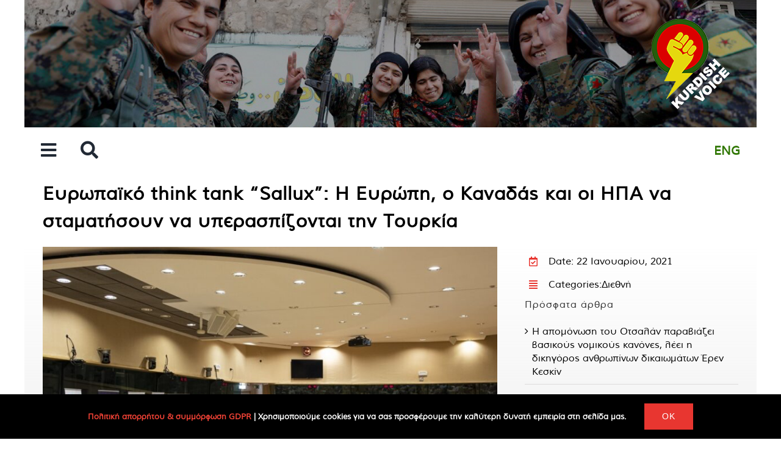

--- FILE ---
content_type: text/html; charset=UTF-8
request_url: https://kurdishvoice.gr/evropaiko-think-tank-sallux-i-evropi-o-kanadas-kai-oi-ipa-na-stamatisoun-na-yperaspizontai-tin-tourkia/
body_size: 25742
content:
<!DOCTYPE html>
<html class="avada-html-layout-boxed avada-html-header-position-top avada-is-100-percent-template" lang="el" prefix="og: http://ogp.me/ns# fb: http://ogp.me/ns/fb#">
<head>
	<meta http-equiv="X-UA-Compatible" content="IE=edge" />
	<meta http-equiv="Content-Type" content="text/html; charset=utf-8"/>
	<meta name="viewport" content="width=device-width, initial-scale=1" />
	<meta name='robots' content='index, follow, max-image-preview:large, max-snippet:-1, max-video-preview:-1' />

	<!-- This site is optimized with the Yoast SEO plugin v25.8 - https://yoast.com/wordpress/plugins/seo/ -->
	<title>Ευρωπαϊκό think tank &quot;Sallux&quot;: Η Ευρώπη, ο Καναδάς και οι ΗΠΑ να σταματήσουν να υπερασπίζονται την Τουρκία - Kurdishvoice Περιοδικό Ελλάδα Κουρδιστάν | Η φωνή των Κούρδων</title>
	<meta name="description" content="Ευρωπαϊκό think tank &quot;Sallux&quot;: Η Ευρώπη, ο Καναδάς και οι ΗΠΑ να σταματήσουν να υπερασπίζονται την Τουρκία | Ο διευθυντής του Sallux, Jo..." />
	<link rel="canonical" href="https://kurdishvoice.gr/evropaiko-think-tank-sallux-i-evropi-o-kanadas-kai-oi-ipa-na-stamatisoun-na-yperaspizontai-tin-tourkia/" />
	<meta property="og:locale" content="el_GR" />
	<meta property="og:type" content="article" />
	<meta property="og:title" content="Ευρωπαϊκό think tank &quot;Sallux&quot;: Η Ευρώπη, ο Καναδάς και οι ΗΠΑ να σταματήσουν να υπερασπίζονται την Τουρκία - Kurdishvoice Περιοδικό Ελλάδα Κουρδιστάν | Η φωνή των Κούρδων" />
	<meta property="og:description" content="Ευρωπαϊκό think tank &quot;Sallux&quot;: Η Ευρώπη, ο Καναδάς και οι ΗΠΑ να σταματήσουν να υπερασπίζονται την Τουρκία | Ο διευθυντής του Sallux, Jo..." />
	<meta property="og:url" content="https://kurdishvoice.gr/evropaiko-think-tank-sallux-i-evropi-o-kanadas-kai-oi-ipa-na-stamatisoun-na-yperaspizontai-tin-tourkia/" />
	<meta property="og:site_name" content="Kurdishvoice Περιοδικό Ελλάδα Κουρδιστάν | Η φωνή των Κούρδων" />
	<meta property="article:published_time" content="2021-01-22T12:27:11+00:00" />
	<meta property="og:image" content="https://kurdishvoice.gr/wp-content/uploads/2021/01/Ευρωπαϊκό-think-tank-Sallux-Η-Ευρώπη-ο-Καναδάς-και-οι-ΗΠΑ-να-σταματήσουν-να-υπερασπίζονται-την-Τουρκία.jpg" />
	<meta property="og:image:width" content="1000" />
	<meta property="og:image:height" content="800" />
	<meta property="og:image:type" content="image/jpeg" />
	<meta name="author" content="kurdishvoice" />
	<meta name="twitter:card" content="summary_large_image" />
	<meta name="twitter:label1" content="Συντάχθηκε από" />
	<meta name="twitter:data1" content="kurdishvoice" />
	<meta name="twitter:label2" content="Εκτιμώμενος χρόνος ανάγνωσης" />
	<meta name="twitter:data2" content="16 λεπτά" />
	<script type="application/ld+json" class="yoast-schema-graph">{"@context":"https://schema.org","@graph":[{"@type":"WebPage","@id":"https://kurdishvoice.gr/evropaiko-think-tank-sallux-i-evropi-o-kanadas-kai-oi-ipa-na-stamatisoun-na-yperaspizontai-tin-tourkia/","url":"https://kurdishvoice.gr/evropaiko-think-tank-sallux-i-evropi-o-kanadas-kai-oi-ipa-na-stamatisoun-na-yperaspizontai-tin-tourkia/","name":"Ευρωπαϊκό think tank \"Sallux\": Η Ευρώπη, ο Καναδάς και οι ΗΠΑ να σταματήσουν να υπερασπίζονται την Τουρκία - Kurdishvoice Περιοδικό Ελλάδα Κουρδιστάν | Η φωνή των Κούρδων","isPartOf":{"@id":"https://kurdishvoice.gr/#website"},"primaryImageOfPage":{"@id":"https://kurdishvoice.gr/evropaiko-think-tank-sallux-i-evropi-o-kanadas-kai-oi-ipa-na-stamatisoun-na-yperaspizontai-tin-tourkia/#primaryimage"},"image":{"@id":"https://kurdishvoice.gr/evropaiko-think-tank-sallux-i-evropi-o-kanadas-kai-oi-ipa-na-stamatisoun-na-yperaspizontai-tin-tourkia/#primaryimage"},"thumbnailUrl":"https://kurdishvoice.gr/wp-content/uploads/2021/01/Ευρωπαϊκό-think-tank-Sallux-Η-Ευρώπη-ο-Καναδάς-και-οι-ΗΠΑ-να-σταματήσουν-να-υπερασπίζονται-την-Τουρκία.jpg","datePublished":"2021-01-22T12:27:11+00:00","author":{"@id":"https://kurdishvoice.gr/#/schema/person/9a0ceb843d428c3b9ded3658c0c797f3"},"description":"Ευρωπαϊκό think tank \"Sallux\": Η Ευρώπη, ο Καναδάς και οι ΗΠΑ να σταματήσουν να υπερασπίζονται την Τουρκία | Ο διευθυντής του Sallux, Jo...","breadcrumb":{"@id":"https://kurdishvoice.gr/evropaiko-think-tank-sallux-i-evropi-o-kanadas-kai-oi-ipa-na-stamatisoun-na-yperaspizontai-tin-tourkia/#breadcrumb"},"inLanguage":"el","potentialAction":[{"@type":"ReadAction","target":["https://kurdishvoice.gr/evropaiko-think-tank-sallux-i-evropi-o-kanadas-kai-oi-ipa-na-stamatisoun-na-yperaspizontai-tin-tourkia/"]}]},{"@type":"ImageObject","inLanguage":"el","@id":"https://kurdishvoice.gr/evropaiko-think-tank-sallux-i-evropi-o-kanadas-kai-oi-ipa-na-stamatisoun-na-yperaspizontai-tin-tourkia/#primaryimage","url":"https://kurdishvoice.gr/wp-content/uploads/2021/01/Ευρωπαϊκό-think-tank-Sallux-Η-Ευρώπη-ο-Καναδάς-και-οι-ΗΠΑ-να-σταματήσουν-να-υπερασπίζονται-την-Τουρκία.jpg","contentUrl":"https://kurdishvoice.gr/wp-content/uploads/2021/01/Ευρωπαϊκό-think-tank-Sallux-Η-Ευρώπη-ο-Καναδάς-και-οι-ΗΠΑ-να-σταματήσουν-να-υπερασπίζονται-την-Τουρκία.jpg","width":1000,"height":800,"caption":"Ευρωπαϊκό think tank Sallux - Η Ευρώπη, ο Καναδάς και οι ΗΠΑ να σταματήσουν να υπερασπίζονται την Τουρκία"},{"@type":"BreadcrumbList","@id":"https://kurdishvoice.gr/evropaiko-think-tank-sallux-i-evropi-o-kanadas-kai-oi-ipa-na-stamatisoun-na-yperaspizontai-tin-tourkia/#breadcrumb","itemListElement":[{"@type":"ListItem","position":1,"name":"Αρχική","item":"https://kurdishvoice.gr/"},{"@type":"ListItem","position":2,"name":"Ευρωπαϊκό think tank &#8220;Sallux&#8221;: Η Ευρώπη, ο Καναδάς και οι ΗΠΑ να σταματήσουν να υπερασπίζονται την Τουρκία"}]},{"@type":"WebSite","@id":"https://kurdishvoice.gr/#website","url":"https://kurdishvoice.gr/","name":"Kurdishvoice Περιοδικό Ελλάδα Κουρδιστάν | Η φωνή των Κούρδων","description":"Kurdishvoice Περιοδικό Ελλάδα Κουρδιστάν | Η φωνή των Κούρδων","potentialAction":[{"@type":"SearchAction","target":{"@type":"EntryPoint","urlTemplate":"https://kurdishvoice.gr/?s={search_term_string}"},"query-input":{"@type":"PropertyValueSpecification","valueRequired":true,"valueName":"search_term_string"}}],"inLanguage":"el"},{"@type":"Person","@id":"https://kurdishvoice.gr/#/schema/person/9a0ceb843d428c3b9ded3658c0c797f3","name":"kurdishvoice","url":"https://kurdishvoice.gr/author/kurdishvoice/"}]}</script>
	<!-- / Yoast SEO plugin. -->


<link rel="alternate" type="application/rss+xml" title="Ροή RSS &raquo; Kurdishvoice Περιοδικό Ελλάδα Κουρδιστάν | Η φωνή των Κούρδων" href="https://kurdishvoice.gr/feed/" />
<link rel="alternate" type="application/rss+xml" title="Ροή Σχολίων &raquo; Kurdishvoice Περιοδικό Ελλάδα Κουρδιστάν | Η φωνή των Κούρδων" href="https://kurdishvoice.gr/comments/feed/" />
					<link rel="shortcut icon" href="https://kurdishvoice.gr/wp-content/uploads/2020/08/Kurdish-Voice-Favicon-website-2.png" type="image/x-icon" />
		
		
		
		
		
		<link rel="alternate" type="application/rss+xml" title="Ροή Σχολίων Kurdishvoice Περιοδικό Ελλάδα Κουρδιστάν | Η φωνή των Κούρδων &raquo; Ευρωπαϊκό think tank &#8220;Sallux&#8221;: Η Ευρώπη, ο Καναδάς και οι ΗΠΑ να σταματήσουν να υπερασπίζονται την Τουρκία" href="https://kurdishvoice.gr/evropaiko-think-tank-sallux-i-evropi-o-kanadas-kai-oi-ipa-na-stamatisoun-na-yperaspizontai-tin-tourkia/feed/" />
<link rel="alternate" title="oEmbed (JSON)" type="application/json+oembed" href="https://kurdishvoice.gr/wp-json/oembed/1.0/embed?url=https%3A%2F%2Fkurdishvoice.gr%2Fevropaiko-think-tank-sallux-i-evropi-o-kanadas-kai-oi-ipa-na-stamatisoun-na-yperaspizontai-tin-tourkia%2F" />
<link rel="alternate" title="oEmbed (XML)" type="text/xml+oembed" href="https://kurdishvoice.gr/wp-json/oembed/1.0/embed?url=https%3A%2F%2Fkurdishvoice.gr%2Fevropaiko-think-tank-sallux-i-evropi-o-kanadas-kai-oi-ipa-na-stamatisoun-na-yperaspizontai-tin-tourkia%2F&#038;format=xml" />

		<meta property="og:title" content="Ευρωπαϊκό think tank &quot;Sallux&quot;: Η Ευρώπη, ο Καναδάς και οι ΗΠΑ να σταματήσουν να υπερασπίζονται την Τουρκία"/>
		<meta property="og:type" content="article"/>
		<meta property="og:url" content="https://kurdishvoice.gr/evropaiko-think-tank-sallux-i-evropi-o-kanadas-kai-oi-ipa-na-stamatisoun-na-yperaspizontai-tin-tourkia/"/>
		<meta property="og:site_name" content="Kurdishvoice Περιοδικό Ελλάδα Κουρδιστάν | Η φωνή των Κούρδων"/>
		<meta property="og:description" content="Ευρωπαϊκό think tank &quot;Sallux&quot;: Η Ευρώπη, ο Καναδάς και οι ΗΠΑ να σταματήσουν να υπερασπίζονται την Τουρκία  



Ο διευθυντής του Sallux, Johannes de Jong πρότεινε στα κράτη μέλη του ΝΑΤΟ"/>

									<meta property="og:image" content="https://kurdishvoice.gr/wp-content/uploads/2021/01/Ευρωπαϊκό-think-tank-Sallux-Η-Ευρώπη-ο-Καναδάς-και-οι-ΗΠΑ-να-σταματήσουν-να-υπερασπίζονται-την-Τουρκία.jpg"/>
							<style id='wp-img-auto-sizes-contain-inline-css' type='text/css'>
img:is([sizes=auto i],[sizes^="auto," i]){contain-intrinsic-size:3000px 1500px}
/*# sourceURL=wp-img-auto-sizes-contain-inline-css */
</style>
<style id='classic-theme-styles-inline-css' type='text/css'>
/*! This file is auto-generated */
.wp-block-button__link{color:#fff;background-color:#32373c;border-radius:9999px;box-shadow:none;text-decoration:none;padding:calc(.667em + 2px) calc(1.333em + 2px);font-size:1.125em}.wp-block-file__button{background:#32373c;color:#fff;text-decoration:none}
/*# sourceURL=/wp-includes/css/classic-themes.min.css */
</style>
<link rel='stylesheet' id='fusion-dynamic-css-css' href='https://kurdishvoice.gr/wp-content/uploads/fusion-styles/1fcd6feb9ca669b124034ba566e19079.min.css?ver=3.2.1' type='text/css' media='all' />
<link rel='stylesheet' id='shiftnav-css' href='https://kurdishvoice.gr/wp-content/plugins/shiftnav-responsive-mobile-menu/assets/css/shiftnav.min.css?ver=1.7.1' type='text/css' media='all' />
<link rel='stylesheet' id='shiftnav-font-awesome-css' href='https://kurdishvoice.gr/wp-content/plugins/shiftnav-responsive-mobile-menu/assets/css/fontawesome/css/font-awesome.min.css?ver=1.7.1' type='text/css' media='all' />
<link rel='stylesheet' id='shiftnav-standard-dark-css' href='https://kurdishvoice.gr/wp-content/plugins/shiftnav-responsive-mobile-menu/assets/css/skins/standard-dark.css?ver=1.7.1' type='text/css' media='all' />
<script type="text/javascript" src="https://kurdishvoice.gr/wp-includes/js/jquery/jquery.min.js?ver=3.7.1" id="jquery-core-js"></script>
<script type="text/javascript" src="https://kurdishvoice.gr/wp-includes/js/jquery/jquery-migrate.min.js?ver=3.4.1" id="jquery-migrate-js"></script>
<link rel="https://api.w.org/" href="https://kurdishvoice.gr/wp-json/" /><link rel="alternate" title="JSON" type="application/json" href="https://kurdishvoice.gr/wp-json/wp/v2/posts/4373" /><link rel="EditURI" type="application/rsd+xml" title="RSD" href="https://kurdishvoice.gr/xmlrpc.php?rsd" />
<meta name="generator" content="WordPress 6.9" />
<link rel='shortlink' href='https://kurdishvoice.gr/?p=4373' />

	<!-- ShiftNav CSS
	================================================================ -->
	<style type="text/css" id="shiftnav-dynamic-css">

	@media only screen and (min-width:500px){ #shiftnav-toggle-main, .shiftnav-toggle-mobile{ display:none; } .shiftnav-wrap { padding-top:0 !important; } }
	@media only screen and (max-width:499px){ .fusion-flyout-menu-toggle{ display:none !important; } }

/** ShiftNav Custom Menu Styles (Customizer) **/
/* togglebar */
#shiftnav-toggle-main.shiftnav-toggle-main-entire-bar:before, #shiftnav-toggle-main .shiftnav-toggle-burger { font-size:30px; }


/** ShiftNav Custom Tweaks (General Settings) **/
.shiftnav-main-toggle-content,
.shiftnav-main-toggle-content img{
  vertical-align:bottom;
}
.shiftnav-main-toggle-content a{
  padding-left:5px;
}
.shiftnav-target{
background:1a4108;
}
.shiftnav.shiftnav-skin-standard-dark ul.shiftnav-menu > li.menu-item.shiftnav-highlight > .shiftnav-target{
	color:#1a4108;
}
/* Status: Loaded from Transient */

	</style>
	<!-- end ShiftNav CSS -->

	<style type="text/css" id="css-fb-visibility">@media screen and (max-width: 500px){body:not(.fusion-builder-ui-wireframe) .fusion-no-small-visibility{display:none !important;}body:not(.fusion-builder-ui-wireframe) .sm-text-align-center{text-align:center !important;}body:not(.fusion-builder-ui-wireframe) .sm-text-align-left{text-align:left !important;}body:not(.fusion-builder-ui-wireframe) .sm-text-align-right{text-align:right !important;}body:not(.fusion-builder-ui-wireframe) .sm-mx-auto{margin-left:auto !important;margin-right:auto !important;}body:not(.fusion-builder-ui-wireframe) .sm-ml-auto{margin-left:auto !important;}body:not(.fusion-builder-ui-wireframe) .sm-mr-auto{margin-right:auto !important;}body:not(.fusion-builder-ui-wireframe) .fusion-absolute-position-small{position:absolute;top:auto;width:100%;}}@media screen and (min-width: 501px) and (max-width: 1024px){body:not(.fusion-builder-ui-wireframe) .fusion-no-medium-visibility{display:none !important;}body:not(.fusion-builder-ui-wireframe) .md-text-align-center{text-align:center !important;}body:not(.fusion-builder-ui-wireframe) .md-text-align-left{text-align:left !important;}body:not(.fusion-builder-ui-wireframe) .md-text-align-right{text-align:right !important;}body:not(.fusion-builder-ui-wireframe) .md-mx-auto{margin-left:auto !important;margin-right:auto !important;}body:not(.fusion-builder-ui-wireframe) .md-ml-auto{margin-left:auto !important;}body:not(.fusion-builder-ui-wireframe) .md-mr-auto{margin-right:auto !important;}body:not(.fusion-builder-ui-wireframe) .fusion-absolute-position-medium{position:absolute;top:auto;width:100%;}}@media screen and (min-width: 1025px){body:not(.fusion-builder-ui-wireframe) .fusion-no-large-visibility{display:none !important;}body:not(.fusion-builder-ui-wireframe) .lg-text-align-center{text-align:center !important;}body:not(.fusion-builder-ui-wireframe) .lg-text-align-left{text-align:left !important;}body:not(.fusion-builder-ui-wireframe) .lg-text-align-right{text-align:right !important;}body:not(.fusion-builder-ui-wireframe) .lg-mx-auto{margin-left:auto !important;margin-right:auto !important;}body:not(.fusion-builder-ui-wireframe) .lg-ml-auto{margin-left:auto !important;}body:not(.fusion-builder-ui-wireframe) .lg-mr-auto{margin-right:auto !important;}body:not(.fusion-builder-ui-wireframe) .fusion-absolute-position-large{position:absolute;top:auto;width:100%;}}</style><style type="text/css">.recentcomments a{display:inline !important;padding:0 !important;margin:0 !important;}</style>		<script type="text/javascript">
			var doc = document.documentElement;
			doc.setAttribute( 'data-useragent', navigator.userAgent );
		</script>
		
	<!-- Global site tag (gtag.js) - Google Analytics -->
<script async src="https://www.googletagmanager.com/gtag/js?id=UA-177433311-1"></script>
<script>
  window.dataLayer = window.dataLayer || [];
  function gtag(){dataLayer.push(arguments);}
  gtag('js', new Date());

  gtag('config', 'UA-177433311-1');
</script><style id='global-styles-inline-css' type='text/css'>
:root{--wp--preset--aspect-ratio--square: 1;--wp--preset--aspect-ratio--4-3: 4/3;--wp--preset--aspect-ratio--3-4: 3/4;--wp--preset--aspect-ratio--3-2: 3/2;--wp--preset--aspect-ratio--2-3: 2/3;--wp--preset--aspect-ratio--16-9: 16/9;--wp--preset--aspect-ratio--9-16: 9/16;--wp--preset--color--black: #000000;--wp--preset--color--cyan-bluish-gray: #abb8c3;--wp--preset--color--white: #ffffff;--wp--preset--color--pale-pink: #f78da7;--wp--preset--color--vivid-red: #cf2e2e;--wp--preset--color--luminous-vivid-orange: #ff6900;--wp--preset--color--luminous-vivid-amber: #fcb900;--wp--preset--color--light-green-cyan: #7bdcb5;--wp--preset--color--vivid-green-cyan: #00d084;--wp--preset--color--pale-cyan-blue: #8ed1fc;--wp--preset--color--vivid-cyan-blue: #0693e3;--wp--preset--color--vivid-purple: #9b51e0;--wp--preset--gradient--vivid-cyan-blue-to-vivid-purple: linear-gradient(135deg,rgb(6,147,227) 0%,rgb(155,81,224) 100%);--wp--preset--gradient--light-green-cyan-to-vivid-green-cyan: linear-gradient(135deg,rgb(122,220,180) 0%,rgb(0,208,130) 100%);--wp--preset--gradient--luminous-vivid-amber-to-luminous-vivid-orange: linear-gradient(135deg,rgb(252,185,0) 0%,rgb(255,105,0) 100%);--wp--preset--gradient--luminous-vivid-orange-to-vivid-red: linear-gradient(135deg,rgb(255,105,0) 0%,rgb(207,46,46) 100%);--wp--preset--gradient--very-light-gray-to-cyan-bluish-gray: linear-gradient(135deg,rgb(238,238,238) 0%,rgb(169,184,195) 100%);--wp--preset--gradient--cool-to-warm-spectrum: linear-gradient(135deg,rgb(74,234,220) 0%,rgb(151,120,209) 20%,rgb(207,42,186) 40%,rgb(238,44,130) 60%,rgb(251,105,98) 80%,rgb(254,248,76) 100%);--wp--preset--gradient--blush-light-purple: linear-gradient(135deg,rgb(255,206,236) 0%,rgb(152,150,240) 100%);--wp--preset--gradient--blush-bordeaux: linear-gradient(135deg,rgb(254,205,165) 0%,rgb(254,45,45) 50%,rgb(107,0,62) 100%);--wp--preset--gradient--luminous-dusk: linear-gradient(135deg,rgb(255,203,112) 0%,rgb(199,81,192) 50%,rgb(65,88,208) 100%);--wp--preset--gradient--pale-ocean: linear-gradient(135deg,rgb(255,245,203) 0%,rgb(182,227,212) 50%,rgb(51,167,181) 100%);--wp--preset--gradient--electric-grass: linear-gradient(135deg,rgb(202,248,128) 0%,rgb(113,206,126) 100%);--wp--preset--gradient--midnight: linear-gradient(135deg,rgb(2,3,129) 0%,rgb(40,116,252) 100%);--wp--preset--font-size--small: 12px;--wp--preset--font-size--medium: 20px;--wp--preset--font-size--large: 24px;--wp--preset--font-size--x-large: 42px;--wp--preset--font-size--normal: 16px;--wp--preset--font-size--xlarge: 32px;--wp--preset--font-size--huge: 48px;--wp--preset--spacing--20: 0.44rem;--wp--preset--spacing--30: 0.67rem;--wp--preset--spacing--40: 1rem;--wp--preset--spacing--50: 1.5rem;--wp--preset--spacing--60: 2.25rem;--wp--preset--spacing--70: 3.38rem;--wp--preset--spacing--80: 5.06rem;--wp--preset--shadow--natural: 6px 6px 9px rgba(0, 0, 0, 0.2);--wp--preset--shadow--deep: 12px 12px 50px rgba(0, 0, 0, 0.4);--wp--preset--shadow--sharp: 6px 6px 0px rgba(0, 0, 0, 0.2);--wp--preset--shadow--outlined: 6px 6px 0px -3px rgb(255, 255, 255), 6px 6px rgb(0, 0, 0);--wp--preset--shadow--crisp: 6px 6px 0px rgb(0, 0, 0);}:where(.is-layout-flex){gap: 0.5em;}:where(.is-layout-grid){gap: 0.5em;}body .is-layout-flex{display: flex;}.is-layout-flex{flex-wrap: wrap;align-items: center;}.is-layout-flex > :is(*, div){margin: 0;}body .is-layout-grid{display: grid;}.is-layout-grid > :is(*, div){margin: 0;}:where(.wp-block-columns.is-layout-flex){gap: 2em;}:where(.wp-block-columns.is-layout-grid){gap: 2em;}:where(.wp-block-post-template.is-layout-flex){gap: 1.25em;}:where(.wp-block-post-template.is-layout-grid){gap: 1.25em;}.has-black-color{color: var(--wp--preset--color--black) !important;}.has-cyan-bluish-gray-color{color: var(--wp--preset--color--cyan-bluish-gray) !important;}.has-white-color{color: var(--wp--preset--color--white) !important;}.has-pale-pink-color{color: var(--wp--preset--color--pale-pink) !important;}.has-vivid-red-color{color: var(--wp--preset--color--vivid-red) !important;}.has-luminous-vivid-orange-color{color: var(--wp--preset--color--luminous-vivid-orange) !important;}.has-luminous-vivid-amber-color{color: var(--wp--preset--color--luminous-vivid-amber) !important;}.has-light-green-cyan-color{color: var(--wp--preset--color--light-green-cyan) !important;}.has-vivid-green-cyan-color{color: var(--wp--preset--color--vivid-green-cyan) !important;}.has-pale-cyan-blue-color{color: var(--wp--preset--color--pale-cyan-blue) !important;}.has-vivid-cyan-blue-color{color: var(--wp--preset--color--vivid-cyan-blue) !important;}.has-vivid-purple-color{color: var(--wp--preset--color--vivid-purple) !important;}.has-black-background-color{background-color: var(--wp--preset--color--black) !important;}.has-cyan-bluish-gray-background-color{background-color: var(--wp--preset--color--cyan-bluish-gray) !important;}.has-white-background-color{background-color: var(--wp--preset--color--white) !important;}.has-pale-pink-background-color{background-color: var(--wp--preset--color--pale-pink) !important;}.has-vivid-red-background-color{background-color: var(--wp--preset--color--vivid-red) !important;}.has-luminous-vivid-orange-background-color{background-color: var(--wp--preset--color--luminous-vivid-orange) !important;}.has-luminous-vivid-amber-background-color{background-color: var(--wp--preset--color--luminous-vivid-amber) !important;}.has-light-green-cyan-background-color{background-color: var(--wp--preset--color--light-green-cyan) !important;}.has-vivid-green-cyan-background-color{background-color: var(--wp--preset--color--vivid-green-cyan) !important;}.has-pale-cyan-blue-background-color{background-color: var(--wp--preset--color--pale-cyan-blue) !important;}.has-vivid-cyan-blue-background-color{background-color: var(--wp--preset--color--vivid-cyan-blue) !important;}.has-vivid-purple-background-color{background-color: var(--wp--preset--color--vivid-purple) !important;}.has-black-border-color{border-color: var(--wp--preset--color--black) !important;}.has-cyan-bluish-gray-border-color{border-color: var(--wp--preset--color--cyan-bluish-gray) !important;}.has-white-border-color{border-color: var(--wp--preset--color--white) !important;}.has-pale-pink-border-color{border-color: var(--wp--preset--color--pale-pink) !important;}.has-vivid-red-border-color{border-color: var(--wp--preset--color--vivid-red) !important;}.has-luminous-vivid-orange-border-color{border-color: var(--wp--preset--color--luminous-vivid-orange) !important;}.has-luminous-vivid-amber-border-color{border-color: var(--wp--preset--color--luminous-vivid-amber) !important;}.has-light-green-cyan-border-color{border-color: var(--wp--preset--color--light-green-cyan) !important;}.has-vivid-green-cyan-border-color{border-color: var(--wp--preset--color--vivid-green-cyan) !important;}.has-pale-cyan-blue-border-color{border-color: var(--wp--preset--color--pale-cyan-blue) !important;}.has-vivid-cyan-blue-border-color{border-color: var(--wp--preset--color--vivid-cyan-blue) !important;}.has-vivid-purple-border-color{border-color: var(--wp--preset--color--vivid-purple) !important;}.has-vivid-cyan-blue-to-vivid-purple-gradient-background{background: var(--wp--preset--gradient--vivid-cyan-blue-to-vivid-purple) !important;}.has-light-green-cyan-to-vivid-green-cyan-gradient-background{background: var(--wp--preset--gradient--light-green-cyan-to-vivid-green-cyan) !important;}.has-luminous-vivid-amber-to-luminous-vivid-orange-gradient-background{background: var(--wp--preset--gradient--luminous-vivid-amber-to-luminous-vivid-orange) !important;}.has-luminous-vivid-orange-to-vivid-red-gradient-background{background: var(--wp--preset--gradient--luminous-vivid-orange-to-vivid-red) !important;}.has-very-light-gray-to-cyan-bluish-gray-gradient-background{background: var(--wp--preset--gradient--very-light-gray-to-cyan-bluish-gray) !important;}.has-cool-to-warm-spectrum-gradient-background{background: var(--wp--preset--gradient--cool-to-warm-spectrum) !important;}.has-blush-light-purple-gradient-background{background: var(--wp--preset--gradient--blush-light-purple) !important;}.has-blush-bordeaux-gradient-background{background: var(--wp--preset--gradient--blush-bordeaux) !important;}.has-luminous-dusk-gradient-background{background: var(--wp--preset--gradient--luminous-dusk) !important;}.has-pale-ocean-gradient-background{background: var(--wp--preset--gradient--pale-ocean) !important;}.has-electric-grass-gradient-background{background: var(--wp--preset--gradient--electric-grass) !important;}.has-midnight-gradient-background{background: var(--wp--preset--gradient--midnight) !important;}.has-small-font-size{font-size: var(--wp--preset--font-size--small) !important;}.has-medium-font-size{font-size: var(--wp--preset--font-size--medium) !important;}.has-large-font-size{font-size: var(--wp--preset--font-size--large) !important;}.has-x-large-font-size{font-size: var(--wp--preset--font-size--x-large) !important;}
/*# sourceURL=global-styles-inline-css */
</style>
<style id='wp-block-library-inline-css' type='text/css'>
:root{--wp-block-synced-color:#7a00df;--wp-block-synced-color--rgb:122,0,223;--wp-bound-block-color:var(--wp-block-synced-color);--wp-editor-canvas-background:#ddd;--wp-admin-theme-color:#007cba;--wp-admin-theme-color--rgb:0,124,186;--wp-admin-theme-color-darker-10:#006ba1;--wp-admin-theme-color-darker-10--rgb:0,107,160.5;--wp-admin-theme-color-darker-20:#005a87;--wp-admin-theme-color-darker-20--rgb:0,90,135;--wp-admin-border-width-focus:2px}@media (min-resolution:192dpi){:root{--wp-admin-border-width-focus:1.5px}}.wp-element-button{cursor:pointer}:root .has-very-light-gray-background-color{background-color:#eee}:root .has-very-dark-gray-background-color{background-color:#313131}:root .has-very-light-gray-color{color:#eee}:root .has-very-dark-gray-color{color:#313131}:root .has-vivid-green-cyan-to-vivid-cyan-blue-gradient-background{background:linear-gradient(135deg,#00d084,#0693e3)}:root .has-purple-crush-gradient-background{background:linear-gradient(135deg,#34e2e4,#4721fb 50%,#ab1dfe)}:root .has-hazy-dawn-gradient-background{background:linear-gradient(135deg,#faaca8,#dad0ec)}:root .has-subdued-olive-gradient-background{background:linear-gradient(135deg,#fafae1,#67a671)}:root .has-atomic-cream-gradient-background{background:linear-gradient(135deg,#fdd79a,#004a59)}:root .has-nightshade-gradient-background{background:linear-gradient(135deg,#330968,#31cdcf)}:root .has-midnight-gradient-background{background:linear-gradient(135deg,#020381,#2874fc)}:root{--wp--preset--font-size--normal:16px;--wp--preset--font-size--huge:42px}.has-regular-font-size{font-size:1em}.has-larger-font-size{font-size:2.625em}.has-normal-font-size{font-size:var(--wp--preset--font-size--normal)}.has-huge-font-size{font-size:var(--wp--preset--font-size--huge)}.has-text-align-center{text-align:center}.has-text-align-left{text-align:left}.has-text-align-right{text-align:right}.has-fit-text{white-space:nowrap!important}#end-resizable-editor-section{display:none}.aligncenter{clear:both}.items-justified-left{justify-content:flex-start}.items-justified-center{justify-content:center}.items-justified-right{justify-content:flex-end}.items-justified-space-between{justify-content:space-between}.screen-reader-text{border:0;clip-path:inset(50%);height:1px;margin:-1px;overflow:hidden;padding:0;position:absolute;width:1px;word-wrap:normal!important}.screen-reader-text:focus{background-color:#ddd;clip-path:none;color:#444;display:block;font-size:1em;height:auto;left:5px;line-height:normal;padding:15px 23px 14px;text-decoration:none;top:5px;width:auto;z-index:100000}html :where(.has-border-color){border-style:solid}html :where([style*=border-top-color]){border-top-style:solid}html :where([style*=border-right-color]){border-right-style:solid}html :where([style*=border-bottom-color]){border-bottom-style:solid}html :where([style*=border-left-color]){border-left-style:solid}html :where([style*=border-width]){border-style:solid}html :where([style*=border-top-width]){border-top-style:solid}html :where([style*=border-right-width]){border-right-style:solid}html :where([style*=border-bottom-width]){border-bottom-style:solid}html :where([style*=border-left-width]){border-left-style:solid}html :where(img[class*=wp-image-]){height:auto;max-width:100%}:where(figure){margin:0 0 1em}html :where(.is-position-sticky){--wp-admin--admin-bar--position-offset:var(--wp-admin--admin-bar--height,0px)}@media screen and (max-width:600px){html :where(.is-position-sticky){--wp-admin--admin-bar--position-offset:0px}}
/*wp_block_styles_on_demand_placeholder:69732077485c5*/
/*# sourceURL=wp-block-library-inline-css */
</style>
<style id='wp-block-library-theme-inline-css' type='text/css'>
.wp-block-audio :where(figcaption){color:#555;font-size:13px;text-align:center}.is-dark-theme .wp-block-audio :where(figcaption){color:#ffffffa6}.wp-block-audio{margin:0 0 1em}.wp-block-code{border:1px solid #ccc;border-radius:4px;font-family:Menlo,Consolas,monaco,monospace;padding:.8em 1em}.wp-block-embed :where(figcaption){color:#555;font-size:13px;text-align:center}.is-dark-theme .wp-block-embed :where(figcaption){color:#ffffffa6}.wp-block-embed{margin:0 0 1em}.blocks-gallery-caption{color:#555;font-size:13px;text-align:center}.is-dark-theme .blocks-gallery-caption{color:#ffffffa6}:root :where(.wp-block-image figcaption){color:#555;font-size:13px;text-align:center}.is-dark-theme :root :where(.wp-block-image figcaption){color:#ffffffa6}.wp-block-image{margin:0 0 1em}.wp-block-pullquote{border-bottom:4px solid;border-top:4px solid;color:currentColor;margin-bottom:1.75em}.wp-block-pullquote :where(cite),.wp-block-pullquote :where(footer),.wp-block-pullquote__citation{color:currentColor;font-size:.8125em;font-style:normal;text-transform:uppercase}.wp-block-quote{border-left:.25em solid;margin:0 0 1.75em;padding-left:1em}.wp-block-quote cite,.wp-block-quote footer{color:currentColor;font-size:.8125em;font-style:normal;position:relative}.wp-block-quote:where(.has-text-align-right){border-left:none;border-right:.25em solid;padding-left:0;padding-right:1em}.wp-block-quote:where(.has-text-align-center){border:none;padding-left:0}.wp-block-quote.is-large,.wp-block-quote.is-style-large,.wp-block-quote:where(.is-style-plain){border:none}.wp-block-search .wp-block-search__label{font-weight:700}.wp-block-search__button{border:1px solid #ccc;padding:.375em .625em}:where(.wp-block-group.has-background){padding:1.25em 2.375em}.wp-block-separator.has-css-opacity{opacity:.4}.wp-block-separator{border:none;border-bottom:2px solid;margin-left:auto;margin-right:auto}.wp-block-separator.has-alpha-channel-opacity{opacity:1}.wp-block-separator:not(.is-style-wide):not(.is-style-dots){width:100px}.wp-block-separator.has-background:not(.is-style-dots){border-bottom:none;height:1px}.wp-block-separator.has-background:not(.is-style-wide):not(.is-style-dots){height:2px}.wp-block-table{margin:0 0 1em}.wp-block-table td,.wp-block-table th{word-break:normal}.wp-block-table :where(figcaption){color:#555;font-size:13px;text-align:center}.is-dark-theme .wp-block-table :where(figcaption){color:#ffffffa6}.wp-block-video :where(figcaption){color:#555;font-size:13px;text-align:center}.is-dark-theme .wp-block-video :where(figcaption){color:#ffffffa6}.wp-block-video{margin:0 0 1em}:root :where(.wp-block-template-part.has-background){margin-bottom:0;margin-top:0;padding:1.25em 2.375em}
/*# sourceURL=/wp-includes/css/dist/block-library/theme.min.css */
</style>
</head>

<body class="wp-singular post-template-default single single-post postid-4373 single-format-standard wp-theme-Avada fusion-image-hovers fusion-pagination-sizing fusion-button_size-large fusion-button_type-flat fusion-button_span-no avada-image-rollover-circle-yes avada-image-rollover-yes avada-image-rollover-direction-fade fusion-body ltr no-mobile-slidingbar no-mobile-totop fusion-disable-outline fusion-sub-menu-fade mobile-logo-pos-right layout-boxed-mode avada-has-boxed-modal-shadow- layout-scroll-offset-full avada-has-zero-margin-offset-top fusion-top-header menu-text-align-center mobile-menu-design-modern fusion-show-pagination-text fusion-header-layout-v6 avada-responsive avada-footer-fx-none avada-menu-highlight-style-bottombar fusion-search-form-classic fusion-main-menu-search-dropdown fusion-avatar-square avada-sticky-shrinkage avada-dropdown-styles avada-blog-layout-grid avada-blog-archive-layout-grid avada-header-shadow-no avada-menu-icon-position-left avada-has-mainmenu-dropdown-divider avada-has-main-nav-search-icon avada-has-breadcrumb-mobile-hidden avada-has-titlebar-hide avada-header-border-color-full-transparent avada-has-header-bg-image avada-header-bg-no-repeat avada-has-header-bg-full avada-has-transparent-timeline_color avada-has-pagination-width_height avada-flyout-menu-direction-left avada-ec-views-v1" >
		<a class="skip-link screen-reader-text" href="#content">Skip to content</a>

	<div id="boxed-wrapper">
		<div class="fusion-sides-frame"></div>
		<div id="wrapper" class="fusion-wrapper">
			<div id="home" style="position:relative;top:-1px;"></div>
							<section class="fusion-tb-header"><div class="fusion-fullwidth fullwidth-box fusion-builder-row-1 fusion-flex-container nonhundred-percent-fullwidth non-hundred-percent-height-scrolling fusion-no-small-visibility fusion-no-large-visibility" style="background-color: #79913d;background-position: center center;background-repeat: no-repeat;border-width: 0 0 0 0;border-color:#eae9e9;border-style:solid;" ><div class="fusion-builder-row fusion-row fusion-flex-align-items-flex-start fusion-flex-justify-content-center" style="max-width:1248px;margin-left: calc(-4% / 2 );margin-right: calc(-4% / 2 );"><div class="fusion-layout-column fusion_builder_column fusion-builder-column-0 fusion_builder_column_1_1 1_1 fusion-flex-column fusion-flex-align-self-center"><div class="fusion-column-wrapper fusion-flex-justify-content-flex-start fusion-content-layout-row fusion-content-nowrap" style="background-position:left top;background-repeat:no-repeat;-webkit-background-size:cover;-moz-background-size:cover;-o-background-size:cover;background-size:cover;padding: 0px 0px 0px 0px;"><nav class="fusion-menu-element-wrapper direction-row mode-dropdown expand-method-click submenu-mode-flyout mobile-mode-collapse-to-button mobile-size-full-absolute icons-position-left dropdown-carets-no has-active-border-bottom-no has-active-border-left-no has-active-border-right-no mobile-trigger-fullwidth-off mobile-indent-on mobile-justify-left main-justify-left loading submenu-flyout-direction-left" aria-label="Menu" data-breakpoint="0" data-count="0" data-transition-type="left" data-transition-time="300"><button type="button" class="avada-menu-mobile-menu-trigger no-text" onClick="fusionNavClickExpandBtn(this);" aria-expanded="false"><span class="inner"><span class="collapsed-nav-text"><span class="screen-reader-text">Toggle Navigation</span></span><span class="collapsed-nav-icon"><span class="collapsed-nav-icon-open fa-bars fas"></span><span class="collapsed-nav-icon-close fa-times fas"></span></span></span></button><button type="button" class="fusion-close-flyout" onClick="fusionNavCloseFlyoutSub(this);"></button><style>.fusion-body .fusion-menu-element-wrapper[data-count="0"] .fusion-menu-element-list{align-items:center;font-family:"Vdesigns.GR grotesque";font-weight:400;}.fusion-body .fusion-menu-element-wrapper[data-count="0"] > .avada-menu-mobile-menu-trigger{font-family:"Vdesigns.GR grotesque";font-weight:400;color:#000000;}.fusion-body .fusion-menu-element-wrapper[data-count="0"] [class*="fusion-icon-"],.fusion-body .fusion-menu-element-wrapper[data-count="0"] [class^="fusion-icon-"]{font-family:Vdesigns.GR grotesque !important;}.fusion-body .fusion-menu-element-wrapper[data-count="0"] .fusion-menu-element-list > li:not(.fusion-menu-item-button) .fusion-widget-cart > a{padding-right:calc(20px + 0px);}.fusion-body .fusion-menu-element-wrapper[data-count="0"] .fusion-menu-element-list > li:not(.fusion-menu-item-button):not(.menu-item-has-children):focus-within > a{padding-right:calc(20px + 0px);padding-left:calc(20px + 0px);}.fusion-body .fusion-menu-element-wrapper[data-count="0"] .fusion-menu-element-list > li:not(.fusion-menu-item-button) > a,.fusion-body .fusion-menu-element-wrapper[data-count="0"] .fusion-menu-element-list > li:not(.fusion-menu-item-button):not(.menu-item-has-children):hover > a,.fusion-body .fusion-menu-element-wrapper[data-count="0"] .fusion-menu-element-list > li:not(.fusion-menu-item-button):not(.menu-item-has-children).hover > a,.fusion-body .fusion-menu-element-wrapper[data-count="0"] .fusion-menu-element-list > li:not(.fusion-menu-item-button):not(.menu-item-has-children):focus > a,.fusion-body .fusion-menu-element-wrapper[data-count="0"] .fusion-menu-element-list > li:not(.fusion-menu-item-button):not(.menu-item-has-children):active > a,.fusion-body .fusion-menu-element-wrapper[data-count="0"] .fusion-menu-element-list > li:not(.fusion-menu-item-button):not(.menu-item-has-children).current-menu-item > a{padding-right:calc(20px + 0px);padding-left:calc(20px + 0px);}.fusion-body .fusion-menu-element-wrapper[data-count="0"] .fusion-menu-element-list > li:not(.fusion-menu-item-button):not(.menu-item-has-children).current-menu-ancestor > a{padding-right:calc(20px + 0px);padding-left:calc(20px + 0px);}.fusion-body .fusion-menu-element-wrapper[data-count="0"] .fusion-menu-element-list > li:not(.fusion-menu-item-button):not(.menu-item-has-children).current-menu-parent > a{padding-right:calc(20px + 0px);padding-left:calc(20px + 0px);}.fusion-body .fusion-menu-element-wrapper[data-count="0"] .fusion-menu-element-list > li:not(.fusion-menu-item-button):not(.menu-item-has-children).expanded > a{padding-right:calc(20px + 0px);padding-left:calc(20px + 0px);}.ltr.fusion-body .fusion-menu-element-wrapper[data-count="0"].expand-method-click li.menu-item-has-children:not(.fusion-menu-item-button) > .fusion-open-nav-submenu{padding-right:20px;}.fusion-body .fusion-menu-element-wrapper[data-count="0"]:not(.collapse-enabled) .fusion-menu-form-inline,.fusion-body .fusion-menu-element-wrapper[data-count="0"]:not(.collapse-enabled) .custom-menu-search-overlay ~ .fusion-overlay-search,.fusion-body .fusion-menu-element-wrapper[data-count="0"]:not(.collapse-enabled) .fusion-menu-element-list .custom-menu-search-overlay .fusion-overlay-search,.fusion-body .fusion-menu-element-wrapper[data-count="0"]:not(.collapse-enabled) .fusion-menu-element-list .fusion-menu-form-inline{padding-right:20px;padding-left:20px;}.fusion-body .fusion-menu-element-wrapper[data-count="0"] .custom-menu-search-dropdown .fusion-main-menu-icon{padding-right:20px !important;padding-left:20px !important;}.fusion-body .fusion-menu-element-wrapper[data-count="0"]:not(.collapse-enabled) .fusion-menu-element-list > li:not(.fusion-menu-item-button):not(.custom-menu-search-overlay):focus-within > a{color:#1a4108 !important;}.fusion-body .fusion-menu-element-wrapper[data-count="0"]:not(.collapse-enabled) .fusion-menu-element-list > li:not(.fusion-menu-item-button):not(.custom-menu-search-overlay):hover > a,.fusion-body .fusion-menu-element-wrapper[data-count="0"]:not(.collapse-enabled) .fusion-menu-element-list > li:not(.fusion-menu-item-button).hover > a,.fusion-body .fusion-menu-element-wrapper[data-count="0"]:not(.collapse-enabled) .fusion-menu-element-list > li:not(.fusion-menu-item-button):not(.custom-menu-search-overlay):focus > a,.fusion-body .fusion-menu-element-wrapper[data-count="0"]:not(.collapse-enabled) .fusion-menu-element-list > li:not(.fusion-menu-item-button):not(.custom-menu-search-overlay):active > a,.fusion-body .fusion-menu-element-wrapper[data-count="0"]:not(.collapse-enabled) .fusion-menu-element-list > li:not(.fusion-menu-item-button).current-menu-item > a{color:#1a4108 !important;}.fusion-body .fusion-menu-element-wrapper[data-count="0"]:not(.collapse-enabled) .fusion-menu-element-list > li:not(.fusion-menu-item-button).current-menu-ancestor > a{color:#1a4108 !important;}.fusion-body .fusion-menu-element-wrapper[data-count="0"]:not(.collapse-enabled) .fusion-menu-element-list > li:not(.fusion-menu-item-button).current-menu-parent > a{color:#1a4108 !important;}.fusion-body .fusion-menu-element-wrapper[data-count="0"]:not(.collapse-enabled) .fusion-menu-element-list > li:not(.fusion-menu-item-button).expanded > a{color:#1a4108 !important;}.fusion-body .fusion-menu-element-wrapper[data-count="0"]:not(.collapse-enabled) .fusion-menu-element-list > li:not(.fusion-menu-item-button):hover > .fusion-open-nav-submenu{color:#1a4108 !important;}.fusion-body .fusion-menu-element-wrapper[data-count="0"]:not(.collapse-enabled) .fusion-menu-element-list > li:not(.fusion-menu-item-button).hover > .fusion-open-nav-submenu{color:#1a4108 !important;}.fusion-body .fusion-menu-element-wrapper[data-count="0"]:not(.collapse-enabled) .fusion-menu-element-list > li:not(.fusion-menu-item-button):focus > .fusion-open-nav-submenu{color:#1a4108 !important;}.fusion-body .fusion-menu-element-wrapper[data-count="0"]:not(.collapse-enabled) .fusion-menu-element-list > li:not(.fusion-menu-item-button):active > .fusion-open-nav-submenu{color:#1a4108 !important;}.fusion-body .fusion-menu-element-wrapper[data-count="0"]:not(.collapse-enabled) .fusion-menu-element-list > li:not(.fusion-menu-item-button):focus-within > .fusion-open-nav-submenu{color:#1a4108 !important;}.fusion-body .fusion-menu-element-wrapper[data-count="0"]:not(.collapse-enabled) .fusion-menu-element-list > li:not(.fusion-menu-item-button).current-menu-item > .fusion-open-nav-submenu{color:#1a4108 !important;}.fusion-body .fusion-menu-element-wrapper[data-count="0"]:not(.collapse-enabled) .fusion-menu-element-list > li:not(.fusion-menu-item-button).current-menu-ancestor > .fusion-open-nav-submenu{color:#1a4108 !important;}.fusion-body .fusion-menu-element-wrapper[data-count="0"]:not(.collapse-enabled) .fusion-menu-element-list > li:not(.fusion-menu-item-button).current-menu-parent > .fusion-open-nav-submenu{color:#1a4108 !important;}.fusion-body .fusion-menu-element-wrapper[data-count="0"]:not(.collapse-enabled) .fusion-menu-element-list > li:not(.fusion-menu-item-button).expanded > .fusion-open-nav-submenu{color:#1a4108 !important;}.fusion-body .fusion-menu-element-wrapper[data-count="0"] .fusion-megamenu-wrapper .fusion-megamenu-holder .fusion-megamenu .fusion-megamenu-submenu .fusion-megamenu-title,.fusion-body .fusion-menu-element-wrapper[data-count="0"] .fusion-menu-element-list .sub-menu > li,.fusion-body .fusion-menu-element-wrapper[data-count="0"] .fusion-menu-element-list .sub-menu li a{font-family:"Vdesigns.GR grotesque";font-weight:400;}.fusion-body .fusion-menu-element-wrapper[data-count="0"] .fusion-megamenu-wrapper .fusion-megamenu-holder,.fusion-body .fusion-menu-element-wrapper[data-count="0"] .sub-menu .fusion-menu-cart,.fusion-body .fusion-menu-element-wrapper[data-count="0"] .custom-menu-search-dropdown .fusion-menu-searchform-dropdown .fusion-search-form-content,.fusion-body .fusion-menu-element-wrapper[data-count="0"] .avada-menu-login-box .avada-custom-menu-item-contents,.fusion-body .fusion-menu-element-wrapper[data-count="0"].submenu-mode-flyout .fusion-custom-menu .sub-menu,.fusion-body .fusion-menu-element-wrapper[data-count="0"].submenu-mode-flyout .fusion-custom-menu .fusion-megamenu-wrapper,.fusion-body .fusion-menu-element-wrapper[data-count="0"].submenu-mode-flyout .fusion-custom-menu .fusion-flyout-menu-backgrounds{background-color:rgba(53,53,53,0.92);}.fusion-body .fusion-menu-element-wrapper[data-count="0"] .fusion-megamenu-wrapper .fusion-megamenu-holder .fusion-megamenu .fusion-megamenu-submenu .fusion-megamenu-title a,.fusion-body .fusion-menu-element-wrapper[data-count="0"] .fusion-megamenu-wrapper .fusion-megamenu-holder .fusion-megamenu .fusion-megamenu-submenu .fusion-megamenu-icon,.fusion-body .fusion-menu-element-wrapper[data-count="0"] .fusion-megamenu-wrapper .fusion-megamenu-holder .fusion-megamenu .fusion-megamenu-submenu .fusion-megamenu-widgets-container .widget_text .textwidget,.fusion-body .fusion-menu-element-wrapper[data-count="0"] ul ul .fusion-open-nav-submenu{color:#ffffff;}.fusion-body .fusion-menu-element-wrapper[data-count="0"] .fusion-menu-element-list ul:not(.fusion-megamenu) > li:not(.fusion-menu-item-button) > a,.fusion-body .fusion-menu-element-wrapper[data-count="0"].expand-method-click li .sub-menu .fusion-open-nav-submenu{color:#ffffff !important;}.fusion-body .fusion-menu-element-wrapper[data-count="0"] .fusion-menu-element-list ul:not(.fusion-megamenu):not(.fusion-menu-searchform-dropdown) > li:not(.fusion-menu-item-button):focus-within{background-color:rgba(101,188,123,0);}.fusion-body .fusion-menu-element-wrapper[data-count="0"] .fusion-menu-element-list ul:not(.fusion-megamenu):not(.fusion-menu-searchform-dropdown) > li:not(.fusion-menu-item-button):hover,.fusion-body .fusion-menu-element-wrapper[data-count="0"] .fusion-menu-element-list ul:not(.fusion-megamenu):not(.fusion-menu-searchform-dropdown) > li:not(.fusion-menu-item-button):focus,.fusion-body .fusion-menu-element-wrapper[data-count="0"] .fusion-menu-element-list ul:not(.fusion-megamenu):not(.fusion-menu-searchform-dropdown) > li:not(.fusion-menu-item-button).expanded{background-color:rgba(101,188,123,0);}.fusion-body .fusion-menu-element-wrapper[data-count="0"] .fusion-menu-element-list ul:not(.fusion-megamenu) > li.current-menu-item:not(.fusion-menu-item-button){background-color:rgba(101,188,123,0);}.fusion-body .fusion-menu-element-wrapper[data-count="0"] .fusion-menu-element-list ul:not(.fusion-megamenu) > li.current-menu-parent:not(.fusion-menu-item-button){background-color:rgba(101,188,123,0);}.fusion-body .fusion-menu-element-wrapper[data-count="0"] .fusion-menu-element-list ul:not(.fusion-megamenu) > li.current-menu-ancestor:not(.fusion-menu-item-button){background-color:rgba(101,188,123,0);}.fusion-body .fusion-menu-element-wrapper[data-count="0"] .fusion-menu-element-list ul:not(.fusion-megamenu) > li.current_page_item:not(.fusion-menu-item-button){background-color:rgba(101,188,123,0);}.fusion-body .fusion-menu-element-wrapper[data-count="0"] .fusion-megamenu-wrapper .fusion-megamenu-submenu > a:focus-within{background-color:rgba(101,188,123,0);color:#f44336 !important;}.fusion-body .fusion-menu-element-wrapper[data-count="0"] .fusion-megamenu-wrapper .fusion-megamenu-submenu > a:hover,.fusion-body .fusion-menu-element-wrapper[data-count="0"] .fusion-megamenu-wrapper .fusion-megamenu-submenu > a.hover,.fusion-body .fusion-menu-element-wrapper[data-count="0"] .fusion-megamenu-wrapper .fusion-megamenu-submenu > a:focus,.fusion-body .fusion-menu-element-wrapper[data-count="0"] .fusion-megamenu-wrapper .fusion-megamenu-submenu > a:active,.fusion-body .fusion-menu-element-wrapper[data-count="0"] .fusion-megamenu-wrapper .fusion-megamenu-submenu > a:hover > .fusion-open-nav-submenu{background-color:rgba(101,188,123,0);color:#f44336 !important;}.fusion-body .fusion-menu-element-wrapper[data-count="0"] .fusion-megamenu-wrapper .fusion-megamenu-submenu > a.hover > .fusion-open-nav-submenu{background-color:rgba(101,188,123,0);color:#f44336 !important;}.fusion-body .fusion-menu-element-wrapper[data-count="0"] .fusion-megamenu-wrapper .fusion-megamenu-submenu > a:focus > .fusion-open-nav-submenu{background-color:rgba(101,188,123,0);color:#f44336 !important;}.fusion-body .fusion-menu-element-wrapper[data-count="0"] .fusion-megamenu-wrapper .fusion-megamenu-submenu > a:active > .fusion-open-nav-submenu{background-color:rgba(101,188,123,0);color:#f44336 !important;}.fusion-body .fusion-menu-element-wrapper[data-count="0"] .fusion-megamenu-wrapper .fusion-megamenu-submenu > a:focus-within > .fusion-open-nav-submenu{background-color:rgba(101,188,123,0);color:#f44336 !important;}.fusion-body .fusion-menu-element-wrapper[data-count="0"].submenu-mode-dropdown li ul.fusion-megamenu li.menu-item-has-children .sub-menu li.menu-item-has-children:focus-within .fusion-open-nav-submenu{background-color:rgba(101,188,123,0);color:#f44336 !important;}.fusion-body .fusion-menu-element-wrapper[data-count="0"].submenu-mode-dropdown li ul.fusion-megamenu li.menu-item-has-children .sub-menu li.menu-item-has-children .fusion-background-highlight:hover .fusion-open-nav-submenu{background-color:rgba(101,188,123,0);}.fusion-body .fusion-menu-element-wrapper[data-count="0"].submenu-mode-dropdown li ul.fusion-megamenu li.menu-item-has-children .sub-menu li.menu-item-has-children:focus-within > .fusion-background-highlight{background-color:rgba(101,188,123,0);}.fusion-body .fusion-menu-element-wrapper[data-count="0"].submenu-mode-dropdown li ul.fusion-megamenu li.menu-item-has-children .sub-menu li.menu-item-has-children .fusion-background-highlight:hover{background-color:rgba(101,188,123,0);}.fusion-body .fusion-menu-element-wrapper[data-count="0"] .fusion-menu-element-list ul:not(.fusion-megamenu) > li:focus-within > a{color:#f44336 !important;}.fusion-body .fusion-menu-element-wrapper[data-count="0"] .fusion-menu-element-list ul:not(.fusion-megamenu) > li:hover > a,.fusion-body .fusion-menu-element-wrapper[data-count="0"] .fusion-menu-element-list ul:not(.fusion-megamenu) > li.hover > a,.fusion-body .fusion-menu-element-wrapper[data-count="0"] .fusion-menu-element-list ul:not(.fusion-megamenu) > li:focus > a,.fusion-body .fusion-menu-element-wrapper[data-count="0"] .fusion-menu-element-list ul:not(.fusion-megamenu) > li.expanded > a{color:#f44336 !important;}.fusion-body .fusion-menu-element-wrapper[data-count="0"] .fusion-menu-element-list ul:not(.fusion-megamenu) > li:not(.fusion-menu-item-button).current-menu-item > a{color:#f44336 !important;}.fusion-body .fusion-menu-element-wrapper[data-count="0"] .fusion-menu-element-list ul:not(.fusion-megamenu) > li:not(.fusion-menu-item-button).current-menu-ancestor > a{color:#f44336 !important;}.fusion-body .fusion-menu-element-wrapper[data-count="0"] .fusion-menu-element-list ul:not(.fusion-megamenu) > li:not(.fusion-menu-item-button).current-menu-parent > a{color:#f44336 !important;}.fusion-body .fusion-menu-element-wrapper[data-count="0"] .fusion-menu-element-list ul:not(.fusion-megamenu) > li:hover > a .fusion-button{color:#f44336 !important;}.fusion-body .fusion-menu-element-wrapper[data-count="0"] .fusion-menu-element-list ul:not(.fusion-megamenu) > li.hover > a .fusion-button{color:#f44336 !important;}.fusion-body .fusion-menu-element-wrapper[data-count="0"] .fusion-menu-element-list ul:not(.fusion-megamenu) > li:focus > a .fusion-button{color:#f44336 !important;}.fusion-body .fusion-menu-element-wrapper[data-count="0"] .fusion-menu-element-list ul:not(.fusion-megamenu) > li:focus-within > a .fusion-button{color:#f44336 !important;}.fusion-body .fusion-menu-element-wrapper[data-count="0"] .fusion-menu-element-list ul:not(.fusion-megamenu) > li.expanded > a .fusion-button{color:#f44336 !important;}.fusion-body .fusion-menu-element-wrapper[data-count="0"] .fusion-menu-element-list ul:not(.fusion-megamenu) > li.current-menu-item > a .fusion-button{color:#f44336 !important;}.fusion-body .fusion-menu-element-wrapper[data-count="0"] .fusion-menu-element-list ul:not(.fusion-megamenu) > li.current-menu-ancestor > a .fusion-button{color:#f44336 !important;}.fusion-body .fusion-menu-element-wrapper[data-count="0"] .fusion-menu-element-list ul:not(.fusion-megamenu) > li.current-menu-parent > a .fusion-button{color:#f44336 !important;}.fusion-body .fusion-menu-element-wrapper[data-count="0"] .fusion-menu-element-list ul:not(.fusion-megamenu) > li:hover > .fusion-open-nav-submenu{color:#f44336 !important;}.fusion-body .fusion-menu-element-wrapper[data-count="0"] .fusion-menu-element-list ul:not(.fusion-megamenu) > li.hover > .fusion-open-nav-submenu{color:#f44336 !important;}.fusion-body .fusion-menu-element-wrapper[data-count="0"] .fusion-menu-element-list ul:not(.fusion-megamenu) > li:focus > .fusion-open-nav-submenu{color:#f44336 !important;}.fusion-body .fusion-menu-element-wrapper[data-count="0"] .fusion-menu-element-list ul:not(.fusion-megamenu) > li:focus-within > .fusion-open-nav-submenu{color:#f44336 !important;}.fusion-body .fusion-menu-element-wrapper[data-count="0"] .fusion-menu-element-list ul:not(.fusion-megamenu) > li.expanded > .fusion-open-nav-submenu{color:#f44336 !important;}.fusion-body .fusion-menu-element-wrapper[data-count="0"] .fusion-menu-element-list ul:not(.fusion-megamenu) > li.current-menu-item > .fusion-open-nav-submenu{color:#f44336 !important;}.fusion-body .fusion-menu-element-wrapper[data-count="0"] .fusion-menu-element-list ul:not(.fusion-megamenu) > li.current-menu-ancestor > .fusion-open-nav-submenu{color:#f44336 !important;}.fusion-body .fusion-menu-element-wrapper[data-count="0"] .fusion-menu-element-list ul:not(.fusion-megamenu) > li.current-menu-parent > .fusion-open-nav-submenu{color:#f44336 !important;}.fusion-body .fusion-menu-element-wrapper[data-count="0"] li ul.fusion-megamenu li.menu-item-has-children .sub-menu li.menu-item-has-children .fusion-background-highlight:hover .fusion-open-nav-submenu{color:#f44336 !important;}.fusion-body .fusion-menu-element-wrapper[data-count="0"] li ul.fusion-megamenu li.menu-item-has-children .sub-menu li.menu-item-has-children:focus-within > .fusion-background-highlight{color:#f44336 !important;}.fusion-body .fusion-menu-element-wrapper[data-count="0"] li ul.fusion-megamenu li.menu-item-has-children .sub-menu li.menu-item-has-children .fusion-background-highlight:hover{color:#f44336 !important;}.fusion-body .fusion-menu-element-wrapper[data-count="0"].submenu-mode-flyout .fusion-close-flyout:before,.fusion-body .fusion-menu-element-wrapper[data-count="0"].submenu-mode-flyout .fusion-close-flyout:after{background-color:#ffffff;}.fusion-body .fusion-menu-element-wrapper[data-count="0"].submenu-mode-flyout .fusion-close-flyout:hover:before,.fusion-body .fusion-menu-element-wrapper[data-count="0"].submenu-mode-flyout .fusion-close-flyout:hover:after{background-color:#f44336 !important;}.fusion-body .fusion-menu-element-wrapper[data-count="0"]:not(.collapse-enabled) .fusion-menu-element-list ul:not(.fusion-megamenu) > li{border-bottom-color:rgba(0,0,0,0);}.fusion-body .fusion-menu-element-wrapper[data-count="0"] .fusion-megamenu-wrapper .fusion-megamenu-holder .fusion-megamenu .fusion-megamenu-submenu,.fusion-body .fusion-menu-element-wrapper[data-count="0"] .fusion-megamenu-wrapper .fusion-megamenu-submenu .fusion-megamenu-border{border-color:rgba(0,0,0,0);}.fusion-body .fusion-menu-element-wrapper[data-count="0"] .fusion-megamenu-wrapper li .fusion-megamenu-title-disabled{color:rgba(0,0,0,0);}.fusion-body .fusion-menu-element-wrapper[data-count="0"]:not(.collapse-enabled) .fusion-megamenu-wrapper .fusion-megamenu-submenu > a:focus-within{font-size:19px;}.fusion-body .fusion-menu-element-wrapper[data-count="0"],.fusion-body .fusion-menu-element-wrapper[data-count="0"] .fusion-menu-element-list .menu-item > a,.fusion-body .fusion-menu-element-wrapper[data-count="0"]:not(.collapse-enabled) .fusion-menu-element-list ul:not(.fusion-megamenu) a,.fusion-body .fusion-menu-element-wrapper[data-count="0"]:not(.collapse-enabled) .fusion-megamenu-wrapper li .fusion-megamenu-title-disabled,.fusion-body .fusion-menu-element-wrapper[data-count="0"]:not(.collapse-enabled) .fusion-megamenu-wrapper .fusion-megamenu-submenu > a,.fusion-body .fusion-menu-element-wrapper[data-count="0"]:not(.collapse-enabled) .fusion-megamenu-wrapper .fusion-megamenu-submenu > a.hover,.fusion-body .fusion-menu-element-wrapper[data-count="0"]:not(.collapse-enabled) .fusion-megamenu-wrapper .fusion-megamenu-submenu > a:hover,.fusion-body .fusion-menu-element-wrapper[data-count="0"]:not(.collapse-enabled) .fusion-megamenu-wrapper .fusion-megamenu-submenu > a:focus,.fusion-body .fusion-menu-element-wrapper[data-count="0"]:not(.collapse-enabled) .fusion-megamenu-wrapper .fusion-megamenu-submenu > a:active,.fusion-body .fusion-menu-element-wrapper[data-count="0"]:not(.collapse-enabled) .fusion-megamenu-wrapper .fusion-megamenu-holder .fusion-megamenu .fusion-megamenu-submenu{font-size:19px;}.fusion-body .fusion-menu-element-wrapper[data-count="0"].submenu-mode-flyout .fusion-close-flyout{width:19px;height:19px;}.fusion-body .fusion-menu-element-wrapper[data-count="0"]:not(.collapse-enabled) li.menu-item > .fusion-megamenu-icon,.fusion-body .fusion-menu-element-wrapper[data-count="0"]:not(.collapse-enabled) li.menu-item > a > .fusion-megamenu-icon,.fusion-body .fusion-menu-element-wrapper[data-count="0"]:not(.collapse-enabled) li.menu-item > a.fusion-menu-icon-search{font-size:29px;}.fusion-body .fusion-menu-element-wrapper[data-count="0"]:not(.collapse-enabled) .fusion-menu-element-list > li.menu-item:focus-within > a .fusion-megamenu-icon{color:#307703;}.fusion-body .fusion-menu-element-wrapper[data-count="0"]:not(.collapse-enabled) .fusion-menu-element-list > li.menu-item:hover > a .fusion-megamenu-icon,.fusion-body .fusion-menu-element-wrapper[data-count="0"]:not(.collapse-enabled) .fusion-menu-element-list > li.menu-item.hover > a .fusion-megamenu-icon,.fusion-body .fusion-menu-element-wrapper[data-count="0"]:not(.collapse-enabled) .fusion-menu-element-list > li.menu-item:focus > a .fusion-megamenu-icon,.fusion-body .fusion-menu-element-wrapper[data-count="0"]:not(.collapse-enabled) .fusion-menu-element-list > li.menu-item:active > a .fusion-megamenu-icon,.fusion-body .fusion-menu-element-wrapper[data-count="0"]:not(.collapse-enabled) .fusion-menu-element-list > li.menu-item.current-menu-item > a .fusion-megamenu-icon{color:#307703;}.fusion-body .fusion-menu-element-wrapper[data-count="0"]:not(.collapse-enabled) .fusion-menu-element-list > li.menu-item.current-menu-ancestor > a .fusion-megamenu-icon{color:#307703;}.fusion-body .fusion-menu-element-wrapper[data-count="0"]:not(.collapse-enabled) .fusion-menu-element-list > li.menu-item.current-menu-parent > a .fusion-megamenu-icon{color:#307703;}.fusion-body .fusion-menu-element-wrapper[data-count="0"]:not(.collapse-enabled) .fusion-menu-element-list > li.menu-item.expanded > a .fusion-megamenu-icon{color:#307703;}.fusion-body .fusion-menu-element-wrapper[data-count="0"] .custom-menu-search-dropdown:hover .fusion-main-menu-icon,.fusion-body .fusion-menu-element-wrapper[data-count="0"] .custom-menu-search-overlay:hover .fusion-menu-icon-search.trigger-overlay,.fusion-body .fusion-menu-element-wrapper[data-count="0"] .custom-menu-search-overlay:hover ~ .fusion-overlay-search{color:#307703 !important;}</style><ul id="menu-greek-new" class="fusion-menu fusion-custom-menu fusion-menu-element-list"><li  id="menu-item-2851"  class="menu-item menu-item-type-custom menu-item-object-custom menu-item-has-children menu-item-2851 fusion-dropdown-menu"  data-item-id="2851"><span class="background-default transition-left"></span><span class="background-active transition-left"></span><a  href="#" class="fusion-icon-only-link fusion-flex-link fusion-background-highlight"><span class="fusion-megamenu-icon"><i class="glyphicon fa-bars fas" aria-hidden="true"></i></span><span class="menu-text"><span class="menu-title">HAM</span></span></a><button type="button" aria-label="Open submenu of HAM" aria-expanded="false" class="fusion-open-nav-submenu fusion-open-nav-submenu-on-click" onclick="fusionNavClickExpandSubmenuBtn(this);"></button><ul class="sub-menu"><li  id="menu-item-2854"  class="menu-item menu-item-type-post_type menu-item-object-page menu-item-home menu-item-2854 fusion-dropdown-submenu" ><span class="background-default transition-left"></span><span class="background-active transition-left"></span><a  href="https://kurdishvoice.gr/" class="fusion-background-highlight"><span><span class="fusion-megamenu-icon"><i class="glyphicon fa-angle-right fas" aria-hidden="true"></i></span>Αρχική</span></a></li><li  id="menu-item-2856"  class="menu-item menu-item-type-post_type menu-item-object-page menu-item-2856 fusion-dropdown-submenu" ><span class="background-default transition-left"></span><span class="background-active transition-left"></span><a  href="https://kurdishvoice.gr/editorial/" class="fusion-background-highlight"><span><span class="fusion-megamenu-icon"><i class="glyphicon fa-angle-right fas" aria-hidden="true"></i></span>Editorial</span></a></li><li  id="menu-item-2857"  class="menu-item menu-item-type-post_type menu-item-object-page menu-item-2857 fusion-dropdown-submenu" ><span class="background-default transition-left"></span><span class="background-active transition-left"></span><a  href="https://kurdishvoice.gr/anakoinoseis/" class="fusion-background-highlight"><span><span class="fusion-megamenu-icon"><i class="glyphicon fa-angle-right fas" aria-hidden="true"></i></span>Ανακοινώσεις</span></a></li><li  id="menu-item-2858"  class="menu-item menu-item-type-post_type menu-item-object-page menu-item-2858 fusion-dropdown-submenu" ><span class="background-default transition-left"></span><span class="background-active transition-left"></span><a  href="https://kurdishvoice.gr/apopseis/" class="fusion-background-highlight"><span><span class="fusion-megamenu-icon"><i class="glyphicon fa-angle-right fas" aria-hidden="true"></i></span>Απόψεις</span></a></li><li  id="menu-item-2859"  class="menu-item menu-item-type-post_type menu-item-object-page menu-item-2859 fusion-dropdown-submenu" ><span class="background-default transition-left"></span><span class="background-active transition-left"></span><a  href="https://kurdishvoice.gr/diethni/" class="fusion-background-highlight"><span><span class="fusion-megamenu-icon"><i class="glyphicon fa-angle-right fas" aria-hidden="true"></i></span>Διεθνή</span></a></li><li  id="menu-item-2860"  class="menu-item menu-item-type-post_type menu-item-object-page menu-item-2860 fusion-dropdown-submenu" ><span class="background-default transition-left"></span><span class="background-active transition-left"></span><a  href="https://kurdishvoice.gr/dikaiomata/" class="fusion-background-highlight"><span><span class="fusion-megamenu-icon"><i class="glyphicon fa-angle-right fas" aria-hidden="true"></i></span>Δικαιώματα</span></a></li><li  id="menu-item-2861"  class="menu-item menu-item-type-post_type menu-item-object-page menu-item-2861 fusion-dropdown-submenu" ><span class="background-default transition-left"></span><span class="background-active transition-left"></span><a  href="https://kurdishvoice.gr/ektaktes-eidiseis/" class="fusion-background-highlight"><span><span class="fusion-megamenu-icon"><i class="glyphicon fa-angle-right fas" aria-hidden="true"></i></span>Έκτακτες Ειδήσεις</span></a></li><li  id="menu-item-2864"  class="menu-item menu-item-type-post_type menu-item-object-page menu-item-2864 fusion-dropdown-submenu" ><span class="background-default transition-left"></span><span class="background-active transition-left"></span><a  href="https://kurdishvoice.gr/perivallon/" class="fusion-background-highlight"><span><span class="fusion-megamenu-icon"><i class="glyphicon fa-angle-right fas" aria-hidden="true"></i></span>Περιβάλλον</span></a></li><li  id="menu-item-2865"  class="menu-item menu-item-type-post_type menu-item-object-page menu-item-2865 fusion-dropdown-submenu" ><span class="background-default transition-left"></span><span class="background-active transition-left"></span><a  href="https://kurdishvoice.gr/politismos/" class="fusion-background-highlight"><span><span class="fusion-megamenu-icon"><i class="glyphicon fa-angle-right fas" aria-hidden="true"></i></span>Πολιτισμός</span></a></li><li  id="menu-item-2867"  class="menu-item menu-item-type-post_type menu-item-object-page menu-item-2867 fusion-dropdown-submenu" ><span class="background-default transition-left"></span><span class="background-active transition-left"></span><a  href="https://kurdishvoice.gr/synentefxeis/" class="fusion-background-highlight"><span><span class="fusion-megamenu-icon"><i class="glyphicon fa-angle-right fas" aria-hidden="true"></i></span>Συνεντεύξεις</span></a></li><li  id="menu-item-2862"  class="menu-item menu-item-type-post_type menu-item-object-page menu-item-2862 fusion-dropdown-submenu" ><span class="background-default transition-left"></span><span class="background-active transition-left"></span><a  href="https://kurdishvoice.gr/epikoinonia/" class="fusion-background-highlight"><span><span class="fusion-megamenu-icon"><i class="glyphicon fa-angle-right fas" aria-hidden="true"></i></span>Επικοινωνία</span></a></li><li  id="menu-item-2850-en"  class="lang-item lang-item-45 lang-item-en no-translation lang-item-first menu-item menu-item-type-custom menu-item-object-custom menu-item-2850-en fusion-dropdown-submenu"  data-classes="lang-item"><span class="background-default transition-left"></span><span class="background-active transition-left"></span><a  href="https://kurdishvoice.gr/en/archiki-english/" class="fusion-background-highlight" hreflang="en-GB" lang="en-GB"><span><img decoding="async" src="[data-uri]" alt="" width="16" height="11" style="width: 16px; height: 11px;" /><span style="margin-left:0.3em;">ENG</span></span></a></li></ul></li><li  id="menu-item-2852"  class="menu-item menu-item-type-custom menu-item-object-custom menu-item-has-children custom-menu-search custom-menu-search-dropdown menu-item-2852 fusion-flyout-menu-item-last"  data-item-id="2852"><span class="background-default transition-left"></span><span class="background-active transition-left"></span><a class="fusion-main-menu-icon fusion-icon-only-link" href="#" aria-label="Αναζήτηση" data-title="Αναζήτηση" title="Αναζήτηση"><span class="fusion-megamenu-icon"><i class="glyphicon fa-search fas" aria-hidden="true"></i></span></a><button type="button" aria-label="Expand Search" aria-expanded="false" class="fusion-open-nav-submenu fusion-open-nav-submenu-on-click" onclick="fusionNavClickExpandSubmenuBtn(this);"></button><ul class="sub-menu fusion-menu-searchform-dropdown"><li>		<form role="search" class="searchform fusion-search-form  fusion-search-form-classic" method="get" action="https://kurdishvoice.gr/">
			<div class="fusion-search-form-content">

				
				<div class="fusion-search-field search-field">
					<label><span class="screen-reader-text">Αναζήτηση ...</span>
													<input type="search" value="" name="s" class="s" placeholder="Αναζήτηση..." required aria-required="true" aria-label="Αναζήτηση..."/>
											</label>
				</div>
				<div class="fusion-search-button search-button">
					<input type="submit" class="fusion-search-submit searchsubmit" aria-label="Αναζήτηση" value="&#xf002;" />
									</div>

				
			</div>


			
		</form>
		<li></ul></li></ul></nav><div style="text-align:right;"><span class=" fusion-imageframe imageframe-none imageframe-1 hover-type-none" style="margin-top:30px;"><img decoding="async" width="190" height="21" title="last 2" src="https://kurdishvoice.gr/wp-content/uploads/2021/05/last-2.png" class="img-responsive wp-image-6234" srcset="https://kurdishvoice.gr/wp-content/uploads/2021/05/last-2-177x21.png 177w, https://kurdishvoice.gr/wp-content/uploads/2021/05/last-2.png 190w" sizes="(max-width: 190px) 100vw, 190px" /></span></div></div></div><style type="text/css">.fusion-body .fusion-builder-column-0{width:100% !important;margin-top : 0px;margin-bottom : 0px;}.fusion-builder-column-0 > .fusion-column-wrapper {padding-top : 0px !important;padding-right : 0px !important;margin-right : 1.92%;padding-bottom : 0px !important;padding-left : 0px !important;margin-left : 0;}@media only screen and (max-width:1024px) {.fusion-body .fusion-builder-column-0{width:100% !important;order : 0;}.fusion-builder-column-0 > .fusion-column-wrapper {margin-right : 1.92%;margin-left : 1.92%;}}@media only screen and (max-width:500px) {.fusion-body .fusion-builder-column-0{width:50% !important;order : 0;}.fusion-builder-column-0 > .fusion-column-wrapper {margin-right : 3.84%;margin-left : 0;}}</style></div><style type="text/css">.fusion-body .fusion-flex-container.fusion-builder-row-1{ padding-top : 0px;margin-top : 0;padding-right : 30px;padding-bottom : 0px;margin-bottom : 0;padding-left : 30px;}@media only screen and (max-width:500px) {.fusion-body .fusion-flex-container.fusion-builder-row-1{ padding-top : 0;padding-bottom : 0;}}</style></div><div class="fusion-fullwidth fullwidth-box fusion-builder-row-2 fusion-flex-container fusion-parallax-none nonhundred-percent-fullwidth non-hundred-percent-height-scrolling fusion-no-small-visibility fusion-no-medium-visibility" style="background-color: #ffffff;background-image: url(&quot;https://kurdishvoice.gr/wp-content/uploads/2020/09/YPJ-Ανίκητος-Φεμινιστικός-στρατός-μενου.jpg&quot;);background-position: center center;background-repeat: no-repeat;border-width: 0px 0px 0px 0px;border-color:#eae9e9;border-style:solid;-webkit-background-size:cover;-moz-background-size:cover;-o-background-size:cover;background-size:cover;" ><div class="fusion-builder-row fusion-row fusion-flex-align-items-center" style="max-width:1248px;margin-left: calc(-4% / 2 );margin-right: calc(-4% / 2 );"><div class="fusion-layout-column fusion_builder_column fusion-builder-column-1 fusion_builder_column_3_4 3_4 fusion-flex-column"><div class="fusion-column-wrapper fusion-flex-justify-content-center fusion-content-layout-column" style="background-position:left top;background-repeat:no-repeat;-webkit-background-size:cover;-moz-background-size:cover;-o-background-size:cover;background-size:cover;padding: 0px 0px 0px 0px;"></div></div><style type="text/css">.fusion-body .fusion-builder-column-1{width:75% !important;margin-top : 0px;margin-bottom : 0px;}.fusion-builder-column-1 > .fusion-column-wrapper {padding-top : 0px !important;padding-right : 0px !important;margin-right : 2.56%;padding-bottom : 0px !important;padding-left : 0px !important;margin-left : 0;}@media only screen and (max-width:1024px) {.fusion-body .fusion-builder-column-1{width:100% !important;order : 0;}.fusion-builder-column-1 > .fusion-column-wrapper {margin-right : 1.92%;margin-left : 1.92%;}}@media only screen and (max-width:500px) {.fusion-body .fusion-builder-column-1{width:50% !important;order : 0;}.fusion-builder-column-1 > .fusion-column-wrapper {margin-right : 3.84%;margin-left : 0;}}</style><div class="fusion-layout-column fusion_builder_column fusion-builder-column-2 fusion_builder_column_1_4 1_4 fusion-flex-column"><div class="fusion-column-wrapper fusion-flex-justify-content-center fusion-content-layout-column" style="background-position:left top;background-repeat:no-repeat;-webkit-background-size:cover;-moz-background-size:cover;-o-background-size:cover;background-size:cover;padding: 0px 0px 0px 0px;"><div style="text-align:right;"><span class=" has-fusion-standard-logo has-fusion-sticky-logo has-fusion-mobile-logo fusion-imageframe imageframe-none imageframe-2 hover-type-none" style="margin-right:30px;margin-left:0px;"><a class="fusion-no-lightbox" href="https://kurdishvoice.gr/" target="_self"><img decoding="async" src="https://kurdishvoice.gr/wp-content/uploads/2020/08/logo-2-mikro-aspro.png" srcset="https://kurdishvoice.gr/wp-content/uploads/2020/08/logo-2-mikro-aspro.png 1x, 2x" style="max-height:150px;height:auto;" width="150" height="150" class="img-responsive fusion-standard-logo" alt="Kurdishvoice Περιοδικό Ελλάδα Κουρδιστάν | Η φωνή των Κούρδων Logo" /><img decoding="async" src="https://kurdishvoice.gr/wp-content/uploads/2020/08/logo-2-mikro-aspro.png" srcset="https://kurdishvoice.gr/wp-content/uploads/2020/08/logo-2-mikro-aspro.png 1x, 2x" style="max-height:150px;height:auto;" width="150" height="150" class="fusion-sticky-logo" alt="Kurdishvoice Περιοδικό Ελλάδα Κουρδιστάν | Η φωνή των Κούρδων Logo" /><img decoding="async" src="https://kurdishvoice.gr/wp-content/uploads/2020/10/logo-2-mikro-aspro-mobile-2.png" srcset="https://kurdishvoice.gr/wp-content/uploads/2020/10/logo-2-mikro-aspro-mobile-2.png 1x, 2x" style="max-height:75px;height:auto;" width="75" height="75" class="fusion-mobile-logo" alt="Kurdishvoice Περιοδικό Ελλάδα Κουρδιστάν | Η φωνή των Κούρδων Logo" /></a></span><style>@media screen and (max-width: 500px) {
				  .fusion-imageframe.has-fusion-mobile-logo img.fusion-sticky-logo,
				  .fusion-imageframe.has-fusion-mobile-logo img.fusion-standard-logo {
				    display: none !important;
				  }
				  .fusion-imageframe.has-fusion-mobile-logo img.fusion-mobile-logo {
				    display: inline-block !important;
				  }
				} </style></div></div></div><style type="text/css">.fusion-body .fusion-builder-column-2{width:25% !important;margin-top : 20px;margin-bottom : 30px;}.fusion-builder-column-2 > .fusion-column-wrapper {padding-top : 0px !important;padding-right : 0px !important;margin-right : 0%;padding-bottom : 0px !important;padding-left : 0px !important;margin-left : 0%;}@media only screen and (max-width:1024px) {.fusion-body .fusion-builder-column-2{width:100% !important;order : 0;}.fusion-builder-column-2 > .fusion-column-wrapper {margin-right : 1.92%;margin-left : 1.92%;}}@media only screen and (max-width:500px) {.fusion-body .fusion-builder-column-2{width:50% !important;order : 0;}.fusion-builder-column-2 > .fusion-column-wrapper {margin-right : 0%;margin-left : 0%;}}</style></div><style type="text/css">.fusion-body .fusion-flex-container.fusion-builder-row-2{ padding-top : 10px;margin-top : 0px;padding-right : 30px;padding-bottom : 0px;margin-bottom : 0px;padding-left : 30px;}@media only screen and (max-width:500px) {.fusion-body .fusion-flex-container.fusion-builder-row-2{ padding-top : 0;padding-bottom : 0;}}</style></div><div class="fusion-fullwidth fullwidth-box fusion-builder-row-3 fusion-flex-container nonhundred-percent-fullwidth non-hundred-percent-height-scrolling fusion-no-small-visibility fusion-no-medium-visibility" style="background-color: #ffffff;background-position: center center;background-repeat: no-repeat;border-width: 0px 0px 0px 0px;border-color:#eae9e9;border-style:solid;" ><div class="fusion-builder-row fusion-row fusion-flex-align-items-center" style="max-width:1248px;margin-left: calc(-4% / 2 );margin-right: calc(-4% / 2 );"><div class="fusion-layout-column fusion_builder_column fusion-builder-column-3 fusion_builder_column_3_4 3_4 fusion-flex-column fusion-flex-align-self-flex-start"><div class="fusion-column-wrapper fusion-flex-justify-content-flex-start fusion-content-layout-row" style="background-position:left top;background-repeat:no-repeat;-webkit-background-size:cover;-moz-background-size:cover;-o-background-size:cover;background-size:cover;padding: 0px 0px 0px 0px;"><nav class="fusion-menu-element-wrapper direction-row mode-dropdown expand-method-click submenu-mode-flyout mobile-mode-collapse-to-button mobile-size-full-absolute icons-position-left dropdown-carets-no has-active-border-bottom-no has-active-border-left-no has-active-border-right-no mobile-trigger-fullwidth-off mobile-indent-on mobile-justify-left main-justify-left loading submenu-flyout-direction-left" aria-label="Menu" data-breakpoint="0" data-count="1" data-transition-type="left" data-transition-time="300"><button type="button" class="avada-menu-mobile-menu-trigger no-text" onClick="fusionNavClickExpandBtn(this);" aria-expanded="false"><span class="inner"><span class="collapsed-nav-text"><span class="screen-reader-text">Toggle Navigation</span></span><span class="collapsed-nav-icon"><span class="collapsed-nav-icon-open fa-bars fas"></span><span class="collapsed-nav-icon-close fa-times fas"></span></span></span></button><button type="button" class="fusion-close-flyout" onClick="fusionNavCloseFlyoutSub(this);"></button><style>.fusion-body .fusion-menu-element-wrapper[data-count="1"] .fusion-menu-element-list{align-items:center;font-family:"Vdesigns.GR grotesque";font-weight:400;}.fusion-body .fusion-menu-element-wrapper[data-count="1"] > .avada-menu-mobile-menu-trigger{font-family:"Vdesigns.GR grotesque";font-weight:400;color:#000000;}.fusion-body .fusion-menu-element-wrapper[data-count="1"] [class*="fusion-icon-"],.fusion-body .fusion-menu-element-wrapper[data-count="1"] [class^="fusion-icon-"]{font-family:Vdesigns.GR grotesque !important;}.fusion-body .fusion-menu-element-wrapper[data-count="1"] .fusion-menu-element-list > li:not(.fusion-menu-item-button) .fusion-widget-cart > a{padding-right:calc(20px + 0px);}.fusion-body .fusion-menu-element-wrapper[data-count="1"] .fusion-menu-element-list > li:not(.fusion-menu-item-button):not(.menu-item-has-children):focus-within > a{padding-right:calc(20px + 0px);padding-left:calc(20px + 0px);}.fusion-body .fusion-menu-element-wrapper[data-count="1"] .fusion-menu-element-list > li:not(.fusion-menu-item-button) > a,.fusion-body .fusion-menu-element-wrapper[data-count="1"] .fusion-menu-element-list > li:not(.fusion-menu-item-button):not(.menu-item-has-children):hover > a,.fusion-body .fusion-menu-element-wrapper[data-count="1"] .fusion-menu-element-list > li:not(.fusion-menu-item-button):not(.menu-item-has-children).hover > a,.fusion-body .fusion-menu-element-wrapper[data-count="1"] .fusion-menu-element-list > li:not(.fusion-menu-item-button):not(.menu-item-has-children):focus > a,.fusion-body .fusion-menu-element-wrapper[data-count="1"] .fusion-menu-element-list > li:not(.fusion-menu-item-button):not(.menu-item-has-children):active > a,.fusion-body .fusion-menu-element-wrapper[data-count="1"] .fusion-menu-element-list > li:not(.fusion-menu-item-button):not(.menu-item-has-children).current-menu-item > a{padding-right:calc(20px + 0px);padding-left:calc(20px + 0px);}.fusion-body .fusion-menu-element-wrapper[data-count="1"] .fusion-menu-element-list > li:not(.fusion-menu-item-button):not(.menu-item-has-children).current-menu-ancestor > a{padding-right:calc(20px + 0px);padding-left:calc(20px + 0px);}.fusion-body .fusion-menu-element-wrapper[data-count="1"] .fusion-menu-element-list > li:not(.fusion-menu-item-button):not(.menu-item-has-children).current-menu-parent > a{padding-right:calc(20px + 0px);padding-left:calc(20px + 0px);}.fusion-body .fusion-menu-element-wrapper[data-count="1"] .fusion-menu-element-list > li:not(.fusion-menu-item-button):not(.menu-item-has-children).expanded > a{padding-right:calc(20px + 0px);padding-left:calc(20px + 0px);}.ltr.fusion-body .fusion-menu-element-wrapper[data-count="1"].expand-method-click li.menu-item-has-children:not(.fusion-menu-item-button) > .fusion-open-nav-submenu{padding-right:20px;}.fusion-body .fusion-menu-element-wrapper[data-count="1"]:not(.collapse-enabled) .fusion-menu-form-inline,.fusion-body .fusion-menu-element-wrapper[data-count="1"]:not(.collapse-enabled) .custom-menu-search-overlay ~ .fusion-overlay-search,.fusion-body .fusion-menu-element-wrapper[data-count="1"]:not(.collapse-enabled) .fusion-menu-element-list .custom-menu-search-overlay .fusion-overlay-search,.fusion-body .fusion-menu-element-wrapper[data-count="1"]:not(.collapse-enabled) .fusion-menu-element-list .fusion-menu-form-inline{padding-right:20px;padding-left:20px;}.fusion-body .fusion-menu-element-wrapper[data-count="1"] .custom-menu-search-dropdown .fusion-main-menu-icon{padding-right:20px !important;padding-left:20px !important;}.fusion-body .fusion-menu-element-wrapper[data-count="1"]:not(.collapse-enabled) .fusion-menu-element-list > li:not(.fusion-menu-item-button):not(.custom-menu-search-overlay):focus-within > a{color:#1a4108 !important;}.fusion-body .fusion-menu-element-wrapper[data-count="1"]:not(.collapse-enabled) .fusion-menu-element-list > li:not(.fusion-menu-item-button):not(.custom-menu-search-overlay):hover > a,.fusion-body .fusion-menu-element-wrapper[data-count="1"]:not(.collapse-enabled) .fusion-menu-element-list > li:not(.fusion-menu-item-button).hover > a,.fusion-body .fusion-menu-element-wrapper[data-count="1"]:not(.collapse-enabled) .fusion-menu-element-list > li:not(.fusion-menu-item-button):not(.custom-menu-search-overlay):focus > a,.fusion-body .fusion-menu-element-wrapper[data-count="1"]:not(.collapse-enabled) .fusion-menu-element-list > li:not(.fusion-menu-item-button):not(.custom-menu-search-overlay):active > a,.fusion-body .fusion-menu-element-wrapper[data-count="1"]:not(.collapse-enabled) .fusion-menu-element-list > li:not(.fusion-menu-item-button).current-menu-item > a{color:#1a4108 !important;}.fusion-body .fusion-menu-element-wrapper[data-count="1"]:not(.collapse-enabled) .fusion-menu-element-list > li:not(.fusion-menu-item-button).current-menu-ancestor > a{color:#1a4108 !important;}.fusion-body .fusion-menu-element-wrapper[data-count="1"]:not(.collapse-enabled) .fusion-menu-element-list > li:not(.fusion-menu-item-button).current-menu-parent > a{color:#1a4108 !important;}.fusion-body .fusion-menu-element-wrapper[data-count="1"]:not(.collapse-enabled) .fusion-menu-element-list > li:not(.fusion-menu-item-button).expanded > a{color:#1a4108 !important;}.fusion-body .fusion-menu-element-wrapper[data-count="1"]:not(.collapse-enabled) .fusion-menu-element-list > li:not(.fusion-menu-item-button):hover > .fusion-open-nav-submenu{color:#1a4108 !important;}.fusion-body .fusion-menu-element-wrapper[data-count="1"]:not(.collapse-enabled) .fusion-menu-element-list > li:not(.fusion-menu-item-button).hover > .fusion-open-nav-submenu{color:#1a4108 !important;}.fusion-body .fusion-menu-element-wrapper[data-count="1"]:not(.collapse-enabled) .fusion-menu-element-list > li:not(.fusion-menu-item-button):focus > .fusion-open-nav-submenu{color:#1a4108 !important;}.fusion-body .fusion-menu-element-wrapper[data-count="1"]:not(.collapse-enabled) .fusion-menu-element-list > li:not(.fusion-menu-item-button):active > .fusion-open-nav-submenu{color:#1a4108 !important;}.fusion-body .fusion-menu-element-wrapper[data-count="1"]:not(.collapse-enabled) .fusion-menu-element-list > li:not(.fusion-menu-item-button):focus-within > .fusion-open-nav-submenu{color:#1a4108 !important;}.fusion-body .fusion-menu-element-wrapper[data-count="1"]:not(.collapse-enabled) .fusion-menu-element-list > li:not(.fusion-menu-item-button).current-menu-item > .fusion-open-nav-submenu{color:#1a4108 !important;}.fusion-body .fusion-menu-element-wrapper[data-count="1"]:not(.collapse-enabled) .fusion-menu-element-list > li:not(.fusion-menu-item-button).current-menu-ancestor > .fusion-open-nav-submenu{color:#1a4108 !important;}.fusion-body .fusion-menu-element-wrapper[data-count="1"]:not(.collapse-enabled) .fusion-menu-element-list > li:not(.fusion-menu-item-button).current-menu-parent > .fusion-open-nav-submenu{color:#1a4108 !important;}.fusion-body .fusion-menu-element-wrapper[data-count="1"]:not(.collapse-enabled) .fusion-menu-element-list > li:not(.fusion-menu-item-button).expanded > .fusion-open-nav-submenu{color:#1a4108 !important;}.fusion-body .fusion-menu-element-wrapper[data-count="1"] .fusion-megamenu-wrapper .fusion-megamenu-holder .fusion-megamenu .fusion-megamenu-submenu .fusion-megamenu-title,.fusion-body .fusion-menu-element-wrapper[data-count="1"] .fusion-menu-element-list .sub-menu > li,.fusion-body .fusion-menu-element-wrapper[data-count="1"] .fusion-menu-element-list .sub-menu li a{font-family:"Vdesigns.GR grotesque";font-weight:400;}.fusion-body .fusion-menu-element-wrapper[data-count="1"] .fusion-megamenu-wrapper .fusion-megamenu-holder,.fusion-body .fusion-menu-element-wrapper[data-count="1"] .sub-menu .fusion-menu-cart,.fusion-body .fusion-menu-element-wrapper[data-count="1"] .custom-menu-search-dropdown .fusion-menu-searchform-dropdown .fusion-search-form-content,.fusion-body .fusion-menu-element-wrapper[data-count="1"] .avada-menu-login-box .avada-custom-menu-item-contents,.fusion-body .fusion-menu-element-wrapper[data-count="1"].submenu-mode-flyout .fusion-custom-menu .sub-menu,.fusion-body .fusion-menu-element-wrapper[data-count="1"].submenu-mode-flyout .fusion-custom-menu .fusion-megamenu-wrapper,.fusion-body .fusion-menu-element-wrapper[data-count="1"].submenu-mode-flyout .fusion-custom-menu .fusion-flyout-menu-backgrounds{background-color:rgba(53,53,53,0.92);}.fusion-body .fusion-menu-element-wrapper[data-count="1"] .fusion-megamenu-wrapper .fusion-megamenu-holder .fusion-megamenu .fusion-megamenu-submenu .fusion-megamenu-title a,.fusion-body .fusion-menu-element-wrapper[data-count="1"] .fusion-megamenu-wrapper .fusion-megamenu-holder .fusion-megamenu .fusion-megamenu-submenu .fusion-megamenu-icon,.fusion-body .fusion-menu-element-wrapper[data-count="1"] .fusion-megamenu-wrapper .fusion-megamenu-holder .fusion-megamenu .fusion-megamenu-submenu .fusion-megamenu-widgets-container .widget_text .textwidget,.fusion-body .fusion-menu-element-wrapper[data-count="1"] ul ul .fusion-open-nav-submenu{color:#ffffff;}.fusion-body .fusion-menu-element-wrapper[data-count="1"] .fusion-menu-element-list ul:not(.fusion-megamenu) > li:not(.fusion-menu-item-button) > a,.fusion-body .fusion-menu-element-wrapper[data-count="1"].expand-method-click li .sub-menu .fusion-open-nav-submenu{color:#ffffff !important;}.fusion-body .fusion-menu-element-wrapper[data-count="1"] .fusion-menu-element-list ul:not(.fusion-megamenu):not(.fusion-menu-searchform-dropdown) > li:not(.fusion-menu-item-button):focus-within{background-color:rgba(101,188,123,0);}.fusion-body .fusion-menu-element-wrapper[data-count="1"] .fusion-menu-element-list ul:not(.fusion-megamenu):not(.fusion-menu-searchform-dropdown) > li:not(.fusion-menu-item-button):hover,.fusion-body .fusion-menu-element-wrapper[data-count="1"] .fusion-menu-element-list ul:not(.fusion-megamenu):not(.fusion-menu-searchform-dropdown) > li:not(.fusion-menu-item-button):focus,.fusion-body .fusion-menu-element-wrapper[data-count="1"] .fusion-menu-element-list ul:not(.fusion-megamenu):not(.fusion-menu-searchform-dropdown) > li:not(.fusion-menu-item-button).expanded{background-color:rgba(101,188,123,0);}.fusion-body .fusion-menu-element-wrapper[data-count="1"] .fusion-menu-element-list ul:not(.fusion-megamenu) > li.current-menu-item:not(.fusion-menu-item-button){background-color:rgba(101,188,123,0);}.fusion-body .fusion-menu-element-wrapper[data-count="1"] .fusion-menu-element-list ul:not(.fusion-megamenu) > li.current-menu-parent:not(.fusion-menu-item-button){background-color:rgba(101,188,123,0);}.fusion-body .fusion-menu-element-wrapper[data-count="1"] .fusion-menu-element-list ul:not(.fusion-megamenu) > li.current-menu-ancestor:not(.fusion-menu-item-button){background-color:rgba(101,188,123,0);}.fusion-body .fusion-menu-element-wrapper[data-count="1"] .fusion-menu-element-list ul:not(.fusion-megamenu) > li.current_page_item:not(.fusion-menu-item-button){background-color:rgba(101,188,123,0);}.fusion-body .fusion-menu-element-wrapper[data-count="1"] .fusion-megamenu-wrapper .fusion-megamenu-submenu > a:focus-within{background-color:rgba(101,188,123,0);color:#f44336 !important;}.fusion-body .fusion-menu-element-wrapper[data-count="1"] .fusion-megamenu-wrapper .fusion-megamenu-submenu > a:hover,.fusion-body .fusion-menu-element-wrapper[data-count="1"] .fusion-megamenu-wrapper .fusion-megamenu-submenu > a.hover,.fusion-body .fusion-menu-element-wrapper[data-count="1"] .fusion-megamenu-wrapper .fusion-megamenu-submenu > a:focus,.fusion-body .fusion-menu-element-wrapper[data-count="1"] .fusion-megamenu-wrapper .fusion-megamenu-submenu > a:active,.fusion-body .fusion-menu-element-wrapper[data-count="1"] .fusion-megamenu-wrapper .fusion-megamenu-submenu > a:hover > .fusion-open-nav-submenu{background-color:rgba(101,188,123,0);color:#f44336 !important;}.fusion-body .fusion-menu-element-wrapper[data-count="1"] .fusion-megamenu-wrapper .fusion-megamenu-submenu > a.hover > .fusion-open-nav-submenu{background-color:rgba(101,188,123,0);color:#f44336 !important;}.fusion-body .fusion-menu-element-wrapper[data-count="1"] .fusion-megamenu-wrapper .fusion-megamenu-submenu > a:focus > .fusion-open-nav-submenu{background-color:rgba(101,188,123,0);color:#f44336 !important;}.fusion-body .fusion-menu-element-wrapper[data-count="1"] .fusion-megamenu-wrapper .fusion-megamenu-submenu > a:active > .fusion-open-nav-submenu{background-color:rgba(101,188,123,0);color:#f44336 !important;}.fusion-body .fusion-menu-element-wrapper[data-count="1"] .fusion-megamenu-wrapper .fusion-megamenu-submenu > a:focus-within > .fusion-open-nav-submenu{background-color:rgba(101,188,123,0);color:#f44336 !important;}.fusion-body .fusion-menu-element-wrapper[data-count="1"].submenu-mode-dropdown li ul.fusion-megamenu li.menu-item-has-children .sub-menu li.menu-item-has-children:focus-within .fusion-open-nav-submenu{background-color:rgba(101,188,123,0);color:#f44336 !important;}.fusion-body .fusion-menu-element-wrapper[data-count="1"].submenu-mode-dropdown li ul.fusion-megamenu li.menu-item-has-children .sub-menu li.menu-item-has-children .fusion-background-highlight:hover .fusion-open-nav-submenu{background-color:rgba(101,188,123,0);}.fusion-body .fusion-menu-element-wrapper[data-count="1"].submenu-mode-dropdown li ul.fusion-megamenu li.menu-item-has-children .sub-menu li.menu-item-has-children:focus-within > .fusion-background-highlight{background-color:rgba(101,188,123,0);}.fusion-body .fusion-menu-element-wrapper[data-count="1"].submenu-mode-dropdown li ul.fusion-megamenu li.menu-item-has-children .sub-menu li.menu-item-has-children .fusion-background-highlight:hover{background-color:rgba(101,188,123,0);}.fusion-body .fusion-menu-element-wrapper[data-count="1"] .fusion-menu-element-list ul:not(.fusion-megamenu) > li:focus-within > a{color:#f44336 !important;}.fusion-body .fusion-menu-element-wrapper[data-count="1"] .fusion-menu-element-list ul:not(.fusion-megamenu) > li:hover > a,.fusion-body .fusion-menu-element-wrapper[data-count="1"] .fusion-menu-element-list ul:not(.fusion-megamenu) > li.hover > a,.fusion-body .fusion-menu-element-wrapper[data-count="1"] .fusion-menu-element-list ul:not(.fusion-megamenu) > li:focus > a,.fusion-body .fusion-menu-element-wrapper[data-count="1"] .fusion-menu-element-list ul:not(.fusion-megamenu) > li.expanded > a{color:#f44336 !important;}.fusion-body .fusion-menu-element-wrapper[data-count="1"] .fusion-menu-element-list ul:not(.fusion-megamenu) > li:not(.fusion-menu-item-button).current-menu-item > a{color:#f44336 !important;}.fusion-body .fusion-menu-element-wrapper[data-count="1"] .fusion-menu-element-list ul:not(.fusion-megamenu) > li:not(.fusion-menu-item-button).current-menu-ancestor > a{color:#f44336 !important;}.fusion-body .fusion-menu-element-wrapper[data-count="1"] .fusion-menu-element-list ul:not(.fusion-megamenu) > li:not(.fusion-menu-item-button).current-menu-parent > a{color:#f44336 !important;}.fusion-body .fusion-menu-element-wrapper[data-count="1"] .fusion-menu-element-list ul:not(.fusion-megamenu) > li:hover > a .fusion-button{color:#f44336 !important;}.fusion-body .fusion-menu-element-wrapper[data-count="1"] .fusion-menu-element-list ul:not(.fusion-megamenu) > li.hover > a .fusion-button{color:#f44336 !important;}.fusion-body .fusion-menu-element-wrapper[data-count="1"] .fusion-menu-element-list ul:not(.fusion-megamenu) > li:focus > a .fusion-button{color:#f44336 !important;}.fusion-body .fusion-menu-element-wrapper[data-count="1"] .fusion-menu-element-list ul:not(.fusion-megamenu) > li:focus-within > a .fusion-button{color:#f44336 !important;}.fusion-body .fusion-menu-element-wrapper[data-count="1"] .fusion-menu-element-list ul:not(.fusion-megamenu) > li.expanded > a .fusion-button{color:#f44336 !important;}.fusion-body .fusion-menu-element-wrapper[data-count="1"] .fusion-menu-element-list ul:not(.fusion-megamenu) > li.current-menu-item > a .fusion-button{color:#f44336 !important;}.fusion-body .fusion-menu-element-wrapper[data-count="1"] .fusion-menu-element-list ul:not(.fusion-megamenu) > li.current-menu-ancestor > a .fusion-button{color:#f44336 !important;}.fusion-body .fusion-menu-element-wrapper[data-count="1"] .fusion-menu-element-list ul:not(.fusion-megamenu) > li.current-menu-parent > a .fusion-button{color:#f44336 !important;}.fusion-body .fusion-menu-element-wrapper[data-count="1"] .fusion-menu-element-list ul:not(.fusion-megamenu) > li:hover > .fusion-open-nav-submenu{color:#f44336 !important;}.fusion-body .fusion-menu-element-wrapper[data-count="1"] .fusion-menu-element-list ul:not(.fusion-megamenu) > li.hover > .fusion-open-nav-submenu{color:#f44336 !important;}.fusion-body .fusion-menu-element-wrapper[data-count="1"] .fusion-menu-element-list ul:not(.fusion-megamenu) > li:focus > .fusion-open-nav-submenu{color:#f44336 !important;}.fusion-body .fusion-menu-element-wrapper[data-count="1"] .fusion-menu-element-list ul:not(.fusion-megamenu) > li:focus-within > .fusion-open-nav-submenu{color:#f44336 !important;}.fusion-body .fusion-menu-element-wrapper[data-count="1"] .fusion-menu-element-list ul:not(.fusion-megamenu) > li.expanded > .fusion-open-nav-submenu{color:#f44336 !important;}.fusion-body .fusion-menu-element-wrapper[data-count="1"] .fusion-menu-element-list ul:not(.fusion-megamenu) > li.current-menu-item > .fusion-open-nav-submenu{color:#f44336 !important;}.fusion-body .fusion-menu-element-wrapper[data-count="1"] .fusion-menu-element-list ul:not(.fusion-megamenu) > li.current-menu-ancestor > .fusion-open-nav-submenu{color:#f44336 !important;}.fusion-body .fusion-menu-element-wrapper[data-count="1"] .fusion-menu-element-list ul:not(.fusion-megamenu) > li.current-menu-parent > .fusion-open-nav-submenu{color:#f44336 !important;}.fusion-body .fusion-menu-element-wrapper[data-count="1"] li ul.fusion-megamenu li.menu-item-has-children .sub-menu li.menu-item-has-children .fusion-background-highlight:hover .fusion-open-nav-submenu{color:#f44336 !important;}.fusion-body .fusion-menu-element-wrapper[data-count="1"] li ul.fusion-megamenu li.menu-item-has-children .sub-menu li.menu-item-has-children:focus-within > .fusion-background-highlight{color:#f44336 !important;}.fusion-body .fusion-menu-element-wrapper[data-count="1"] li ul.fusion-megamenu li.menu-item-has-children .sub-menu li.menu-item-has-children .fusion-background-highlight:hover{color:#f44336 !important;}.fusion-body .fusion-menu-element-wrapper[data-count="1"].submenu-mode-flyout .fusion-close-flyout:before,.fusion-body .fusion-menu-element-wrapper[data-count="1"].submenu-mode-flyout .fusion-close-flyout:after{background-color:#ffffff;}.fusion-body .fusion-menu-element-wrapper[data-count="1"].submenu-mode-flyout .fusion-close-flyout:hover:before,.fusion-body .fusion-menu-element-wrapper[data-count="1"].submenu-mode-flyout .fusion-close-flyout:hover:after{background-color:#f44336 !important;}.fusion-body .fusion-menu-element-wrapper[data-count="1"]:not(.collapse-enabled) .fusion-menu-element-list ul:not(.fusion-megamenu) > li{border-bottom-color:rgba(0,0,0,0);}.fusion-body .fusion-menu-element-wrapper[data-count="1"] .fusion-megamenu-wrapper .fusion-megamenu-holder .fusion-megamenu .fusion-megamenu-submenu,.fusion-body .fusion-menu-element-wrapper[data-count="1"] .fusion-megamenu-wrapper .fusion-megamenu-submenu .fusion-megamenu-border{border-color:rgba(0,0,0,0);}.fusion-body .fusion-menu-element-wrapper[data-count="1"] .fusion-megamenu-wrapper li .fusion-megamenu-title-disabled{color:rgba(0,0,0,0);}.fusion-body .fusion-menu-element-wrapper[data-count="1"]:not(.collapse-enabled) .fusion-megamenu-wrapper .fusion-megamenu-submenu > a:focus-within{font-size:19px;}.fusion-body .fusion-menu-element-wrapper[data-count="1"],.fusion-body .fusion-menu-element-wrapper[data-count="1"] .fusion-menu-element-list .menu-item > a,.fusion-body .fusion-menu-element-wrapper[data-count="1"]:not(.collapse-enabled) .fusion-menu-element-list ul:not(.fusion-megamenu) a,.fusion-body .fusion-menu-element-wrapper[data-count="1"]:not(.collapse-enabled) .fusion-megamenu-wrapper li .fusion-megamenu-title-disabled,.fusion-body .fusion-menu-element-wrapper[data-count="1"]:not(.collapse-enabled) .fusion-megamenu-wrapper .fusion-megamenu-submenu > a,.fusion-body .fusion-menu-element-wrapper[data-count="1"]:not(.collapse-enabled) .fusion-megamenu-wrapper .fusion-megamenu-submenu > a.hover,.fusion-body .fusion-menu-element-wrapper[data-count="1"]:not(.collapse-enabled) .fusion-megamenu-wrapper .fusion-megamenu-submenu > a:hover,.fusion-body .fusion-menu-element-wrapper[data-count="1"]:not(.collapse-enabled) .fusion-megamenu-wrapper .fusion-megamenu-submenu > a:focus,.fusion-body .fusion-menu-element-wrapper[data-count="1"]:not(.collapse-enabled) .fusion-megamenu-wrapper .fusion-megamenu-submenu > a:active,.fusion-body .fusion-menu-element-wrapper[data-count="1"]:not(.collapse-enabled) .fusion-megamenu-wrapper .fusion-megamenu-holder .fusion-megamenu .fusion-megamenu-submenu{font-size:19px;}.fusion-body .fusion-menu-element-wrapper[data-count="1"].submenu-mode-flyout .fusion-close-flyout{width:19px;height:19px;}.fusion-body .fusion-menu-element-wrapper[data-count="1"]:not(.collapse-enabled) li.menu-item > .fusion-megamenu-icon,.fusion-body .fusion-menu-element-wrapper[data-count="1"]:not(.collapse-enabled) li.menu-item > a > .fusion-megamenu-icon,.fusion-body .fusion-menu-element-wrapper[data-count="1"]:not(.collapse-enabled) li.menu-item > a.fusion-menu-icon-search{font-size:29px;}.fusion-body .fusion-menu-element-wrapper[data-count="1"]:not(.collapse-enabled) .fusion-menu-element-list > li.menu-item:focus-within > a .fusion-megamenu-icon{color:#307703;}.fusion-body .fusion-menu-element-wrapper[data-count="1"]:not(.collapse-enabled) .fusion-menu-element-list > li.menu-item:hover > a .fusion-megamenu-icon,.fusion-body .fusion-menu-element-wrapper[data-count="1"]:not(.collapse-enabled) .fusion-menu-element-list > li.menu-item.hover > a .fusion-megamenu-icon,.fusion-body .fusion-menu-element-wrapper[data-count="1"]:not(.collapse-enabled) .fusion-menu-element-list > li.menu-item:focus > a .fusion-megamenu-icon,.fusion-body .fusion-menu-element-wrapper[data-count="1"]:not(.collapse-enabled) .fusion-menu-element-list > li.menu-item:active > a .fusion-megamenu-icon,.fusion-body .fusion-menu-element-wrapper[data-count="1"]:not(.collapse-enabled) .fusion-menu-element-list > li.menu-item.current-menu-item > a .fusion-megamenu-icon{color:#307703;}.fusion-body .fusion-menu-element-wrapper[data-count="1"]:not(.collapse-enabled) .fusion-menu-element-list > li.menu-item.current-menu-ancestor > a .fusion-megamenu-icon{color:#307703;}.fusion-body .fusion-menu-element-wrapper[data-count="1"]:not(.collapse-enabled) .fusion-menu-element-list > li.menu-item.current-menu-parent > a .fusion-megamenu-icon{color:#307703;}.fusion-body .fusion-menu-element-wrapper[data-count="1"]:not(.collapse-enabled) .fusion-menu-element-list > li.menu-item.expanded > a .fusion-megamenu-icon{color:#307703;}.fusion-body .fusion-menu-element-wrapper[data-count="1"] .custom-menu-search-dropdown:hover .fusion-main-menu-icon,.fusion-body .fusion-menu-element-wrapper[data-count="1"] .custom-menu-search-overlay:hover .fusion-menu-icon-search.trigger-overlay,.fusion-body .fusion-menu-element-wrapper[data-count="1"] .custom-menu-search-overlay:hover ~ .fusion-overlay-search{color:#307703 !important;}</style><ul id="menu-greek-new-1" class="fusion-menu fusion-custom-menu fusion-menu-element-list"><li   class="menu-item menu-item-type-custom menu-item-object-custom menu-item-has-children menu-item-2851 fusion-dropdown-menu"  data-item-id="2851"><span class="background-default transition-left"></span><span class="background-active transition-left"></span><a  href="#" class="fusion-icon-only-link fusion-flex-link fusion-background-highlight"><span class="fusion-megamenu-icon"><i class="glyphicon fa-bars fas" aria-hidden="true"></i></span><span class="menu-text"><span class="menu-title">HAM</span></span></a><button type="button" aria-label="Open submenu of HAM" aria-expanded="false" class="fusion-open-nav-submenu fusion-open-nav-submenu-on-click" onclick="fusionNavClickExpandSubmenuBtn(this);"></button><ul class="sub-menu"><li   class="menu-item menu-item-type-post_type menu-item-object-page menu-item-home menu-item-2854 fusion-dropdown-submenu" ><span class="background-default transition-left"></span><span class="background-active transition-left"></span><a  href="https://kurdishvoice.gr/" class="fusion-background-highlight"><span><span class="fusion-megamenu-icon"><i class="glyphicon fa-angle-right fas" aria-hidden="true"></i></span>Αρχική</span></a></li><li   class="menu-item menu-item-type-post_type menu-item-object-page menu-item-2856 fusion-dropdown-submenu" ><span class="background-default transition-left"></span><span class="background-active transition-left"></span><a  href="https://kurdishvoice.gr/editorial/" class="fusion-background-highlight"><span><span class="fusion-megamenu-icon"><i class="glyphicon fa-angle-right fas" aria-hidden="true"></i></span>Editorial</span></a></li><li   class="menu-item menu-item-type-post_type menu-item-object-page menu-item-2857 fusion-dropdown-submenu" ><span class="background-default transition-left"></span><span class="background-active transition-left"></span><a  href="https://kurdishvoice.gr/anakoinoseis/" class="fusion-background-highlight"><span><span class="fusion-megamenu-icon"><i class="glyphicon fa-angle-right fas" aria-hidden="true"></i></span>Ανακοινώσεις</span></a></li><li   class="menu-item menu-item-type-post_type menu-item-object-page menu-item-2858 fusion-dropdown-submenu" ><span class="background-default transition-left"></span><span class="background-active transition-left"></span><a  href="https://kurdishvoice.gr/apopseis/" class="fusion-background-highlight"><span><span class="fusion-megamenu-icon"><i class="glyphicon fa-angle-right fas" aria-hidden="true"></i></span>Απόψεις</span></a></li><li   class="menu-item menu-item-type-post_type menu-item-object-page menu-item-2859 fusion-dropdown-submenu" ><span class="background-default transition-left"></span><span class="background-active transition-left"></span><a  href="https://kurdishvoice.gr/diethni/" class="fusion-background-highlight"><span><span class="fusion-megamenu-icon"><i class="glyphicon fa-angle-right fas" aria-hidden="true"></i></span>Διεθνή</span></a></li><li   class="menu-item menu-item-type-post_type menu-item-object-page menu-item-2860 fusion-dropdown-submenu" ><span class="background-default transition-left"></span><span class="background-active transition-left"></span><a  href="https://kurdishvoice.gr/dikaiomata/" class="fusion-background-highlight"><span><span class="fusion-megamenu-icon"><i class="glyphicon fa-angle-right fas" aria-hidden="true"></i></span>Δικαιώματα</span></a></li><li   class="menu-item menu-item-type-post_type menu-item-object-page menu-item-2861 fusion-dropdown-submenu" ><span class="background-default transition-left"></span><span class="background-active transition-left"></span><a  href="https://kurdishvoice.gr/ektaktes-eidiseis/" class="fusion-background-highlight"><span><span class="fusion-megamenu-icon"><i class="glyphicon fa-angle-right fas" aria-hidden="true"></i></span>Έκτακτες Ειδήσεις</span></a></li><li   class="menu-item menu-item-type-post_type menu-item-object-page menu-item-2864 fusion-dropdown-submenu" ><span class="background-default transition-left"></span><span class="background-active transition-left"></span><a  href="https://kurdishvoice.gr/perivallon/" class="fusion-background-highlight"><span><span class="fusion-megamenu-icon"><i class="glyphicon fa-angle-right fas" aria-hidden="true"></i></span>Περιβάλλον</span></a></li><li   class="menu-item menu-item-type-post_type menu-item-object-page menu-item-2865 fusion-dropdown-submenu" ><span class="background-default transition-left"></span><span class="background-active transition-left"></span><a  href="https://kurdishvoice.gr/politismos/" class="fusion-background-highlight"><span><span class="fusion-megamenu-icon"><i class="glyphicon fa-angle-right fas" aria-hidden="true"></i></span>Πολιτισμός</span></a></li><li   class="menu-item menu-item-type-post_type menu-item-object-page menu-item-2867 fusion-dropdown-submenu" ><span class="background-default transition-left"></span><span class="background-active transition-left"></span><a  href="https://kurdishvoice.gr/synentefxeis/" class="fusion-background-highlight"><span><span class="fusion-megamenu-icon"><i class="glyphicon fa-angle-right fas" aria-hidden="true"></i></span>Συνεντεύξεις</span></a></li><li   class="menu-item menu-item-type-post_type menu-item-object-page menu-item-2862 fusion-dropdown-submenu" ><span class="background-default transition-left"></span><span class="background-active transition-left"></span><a  href="https://kurdishvoice.gr/epikoinonia/" class="fusion-background-highlight"><span><span class="fusion-megamenu-icon"><i class="glyphicon fa-angle-right fas" aria-hidden="true"></i></span>Επικοινωνία</span></a></li><li   class="lang-item lang-item-45 lang-item-en no-translation lang-item-first menu-item menu-item-type-custom menu-item-object-custom menu-item-2850-en fusion-dropdown-submenu"  data-classes="lang-item"><span class="background-default transition-left"></span><span class="background-active transition-left"></span><a  href="https://kurdishvoice.gr/en/archiki-english/" class="fusion-background-highlight" hreflang="en-GB" lang="en-GB"><span><img decoding="async" src="[data-uri]" alt="" width="16" height="11" style="width: 16px; height: 11px;" /><span style="margin-left:0.3em;">ENG</span></span></a></li></ul></li><li   class="menu-item menu-item-type-custom menu-item-object-custom menu-item-has-children custom-menu-search custom-menu-search-dropdown menu-item-2852 fusion-flyout-menu-item-last"  data-item-id="2852"><span class="background-default transition-left"></span><span class="background-active transition-left"></span><a class="fusion-main-menu-icon fusion-icon-only-link" href="#" aria-label="Αναζήτηση" data-title="Αναζήτηση" title="Αναζήτηση"><span class="fusion-megamenu-icon"><i class="glyphicon fa-search fas" aria-hidden="true"></i></span></a><button type="button" aria-label="Expand Search" aria-expanded="false" class="fusion-open-nav-submenu fusion-open-nav-submenu-on-click" onclick="fusionNavClickExpandSubmenuBtn(this);"></button><ul class="sub-menu fusion-menu-searchform-dropdown"><li>		<form role="search" class="searchform fusion-search-form  fusion-search-form-classic" method="get" action="https://kurdishvoice.gr/">
			<div class="fusion-search-form-content">

				
				<div class="fusion-search-field search-field">
					<label><span class="screen-reader-text">Αναζήτηση ...</span>
													<input type="search" value="" name="s" class="s" placeholder="Αναζήτηση..." required aria-required="true" aria-label="Αναζήτηση..."/>
											</label>
				</div>
				<div class="fusion-search-button search-button">
					<input type="submit" class="fusion-search-submit searchsubmit" aria-label="Αναζήτηση" value="&#xf002;" />
									</div>

				
			</div>


			
		</form>
		<li></ul></li></ul></nav></div></div><style type="text/css">.fusion-body .fusion-builder-column-3{width:75% !important;margin-top : 0px;margin-bottom : 0px;}.fusion-builder-column-3 > .fusion-column-wrapper {padding-top : 0px !important;padding-right : 0px !important;margin-right : 2.56%;padding-bottom : 0px !important;padding-left : 0px !important;margin-left : 0;}@media only screen and (max-width:1024px) {.fusion-body .fusion-builder-column-3{width:100% !important;order : 0;}.fusion-builder-column-3 > .fusion-column-wrapper {margin-right : 1.92%;margin-left : 1.92%;}}@media only screen and (max-width:500px) {.fusion-body .fusion-builder-column-3{width:50% !important;order : 0;}.fusion-builder-column-3 > .fusion-column-wrapper {margin-right : 3.84%;margin-left : 0;}}</style><div class="fusion-layout-column fusion_builder_column fusion-builder-column-4 fusion_builder_column_1_4 1_4 fusion-flex-column"><div class="fusion-column-wrapper fusion-flex-justify-content-flex-end fusion-content-layout-row" style="background-position:left top;background-repeat:no-repeat;-webkit-background-size:cover;-moz-background-size:cover;-o-background-size:cover;background-size:cover;padding: 0px 20px 0px 0px;"><div class="fusion-text fusion-text-1" style="font-size:20px;transform:translate3d(0,0,0);"><p style="text-align: right;"><span style="color: #307703;"><a style="color: #307703;" href="https://kurdishvoice.gr/en/archiki-english"><strong>ENG</strong></a></span></p>
</div></div></div><style type="text/css">.fusion-body .fusion-builder-column-4{width:25% !important;margin-top : 0px;margin-bottom : 0px;}.fusion-builder-column-4 > .fusion-column-wrapper {padding-top : 0px !important;padding-right : 20px !important;margin-right : 0%;padding-bottom : 0px !important;padding-left : 0px !important;margin-left : 0%;}@media only screen and (max-width:1024px) {.fusion-body .fusion-builder-column-4{width:100% !important;order : 0;}.fusion-builder-column-4 > .fusion-column-wrapper {margin-right : 1.92%;margin-left : 1.92%;}}@media only screen and (max-width:500px) {.fusion-body .fusion-builder-column-4{width:50% !important;order : 0;}.fusion-builder-column-4 > .fusion-column-wrapper {margin-right : 0%;margin-left : 0%;}}</style></div><style type="text/css">.fusion-body .fusion-flex-container.fusion-builder-row-3{ padding-top : 0px;margin-top : 0;padding-right : 30px;padding-bottom : 0px;margin-bottom : 0px;padding-left : 30px;}@media only screen and (max-width:500px) {.fusion-body .fusion-flex-container.fusion-builder-row-3{ padding-top : 0;padding-bottom : 0;}}</style></div>
</section>
		<div id="sliders-container">
					</div>
							
			
						<main id="main" class="clearfix width-100">
				<div class="fusion-row" style="max-width:100%;">

<section id="content" style="width: 100%;">
	
					<article id="post-4373" class="post post-4373 type-post status-publish format-standard has-post-thumbnail hentry category-diethni">
										<span class="entry-title" style="display: none;">Ευρωπαϊκό think tank &#8220;Sallux&#8221;: Η Ευρώπη, ο Καναδάς και οι ΗΠΑ να σταματήσουν να υπερασπίζονται την Τουρκία</span>
			
				
						<div class="post-content">
				<div class="fusion-fullwidth fullwidth-box fusion-builder-row-4 fusion-flex-container nonhundred-percent-fullwidth non-hundred-percent-height-scrolling fusion-no-small-visibility fusion-no-medium-visibility" style="background-color: rgba(255,255,255,0);background-position: center center;background-repeat: no-repeat;border-width: 0px 0px 0px 0px;border-color:#eae9e9;border-style:solid;" ><div class="fusion-builder-row fusion-row fusion-flex-align-items-flex-start" style="max-width:1248px;margin-left: calc(-4% / 2 );margin-right: calc(-4% / 2 );"><div class="fusion-layout-column fusion_builder_column fusion-builder-column-5 fusion_builder_column_1_1 1_1 fusion-flex-column fusion-animated" data-animationType="fadeInLeft" data-animationDuration="1.0" data-animationOffset="100%"><div class="fusion-column-wrapper fusion-flex-justify-content-flex-start fusion-content-layout-column" style="background-position:left top;background-repeat:no-repeat;-webkit-background-size:cover;-moz-background-size:cover;-o-background-size:cover;background-size:cover;padding: 0px 0px 0px 0px;"><style type="text/css">@media only screen and (max-width:1024px) {.fusion-title.fusion-title-1{margin-top:0px!important;margin-bottom:20px!important;}}</style><div class="fusion-title title fusion-title-1 fusion-sep-none fusion-title-text fusion-title-size-two" style="font-size:30px;margin-top:0px;margin-bottom:20px;"><h2 class="title-heading-left" style="margin:0;font-size:1em;">Ευρωπαϊκό think tank &#8220;Sallux&#8221;: Η Ευρώπη, ο Καναδάς και οι ΗΠΑ να σταματήσουν να υπερασπίζονται την Τουρκία</h2></div></div></div><style type="text/css">.fusion-body .fusion-builder-column-5{width:100% !important;margin-top : 0px;margin-bottom : 0px;}.fusion-builder-column-5 > .fusion-column-wrapper {padding-top : 0px !important;padding-right : 0px !important;margin-right : 1.92%;padding-bottom : 0px !important;padding-left : 0px !important;margin-left : 1.92%;}@media only screen and (max-width:1024px) {.fusion-body .fusion-builder-column-5{width:100% !important;}.fusion-builder-column-5 > .fusion-column-wrapper {margin-right : 1.92%;margin-left : 1.92%;}}@media only screen and (max-width:500px) {.fusion-body .fusion-builder-column-5{width:100% !important;}.fusion-builder-column-5 > .fusion-column-wrapper {margin-right : 1.92%;margin-left : 1.92%;}}</style><div class="fusion-layout-column fusion_builder_column fusion-builder-column-6 fusion_builder_column_1_3 1_3 fusion-flex-column"><div class="fusion-column-wrapper fusion-flex-justify-content-flex-start fusion-content-layout-column" style="background-position:left top;background-repeat:no-repeat;-webkit-background-size:cover;-moz-background-size:cover;-o-background-size:cover;background-size:cover;padding: 0px 0px 0px 0px;"><div class="fusion-separator fusion-no-large-visibility fusion-full-width-sep" style="align-self: center;margin-left: auto;margin-right: auto;margin-top:30px;width:100%;"></div></div></div><style type="text/css">.fusion-body .fusion-builder-column-6{width:33.333333333333% !important;margin-top : 0px;margin-bottom : 0px;}.fusion-builder-column-6 > .fusion-column-wrapper {padding-top : 0px !important;padding-right : 0px !important;margin-right : 5.76%;padding-bottom : 0px !important;padding-left : 0px !important;margin-left : 5.76%;}@media only screen and (max-width:1024px) {.fusion-body .fusion-builder-column-6{width:100% !important;}.fusion-builder-column-6 > .fusion-column-wrapper {margin-right : 1.92%;margin-left : 1.92%;}}@media only screen and (max-width:500px) {.fusion-body .fusion-builder-column-6{width:100% !important;}.fusion-builder-column-6 > .fusion-column-wrapper {margin-right : 1.92%;margin-left : 1.92%;}}</style></div><style type="text/css">.fusion-body .fusion-flex-container.fusion-builder-row-4{ padding-top : 0px;margin-top : 0px;padding-right : 30px;padding-bottom : 0px;margin-bottom : 0px;padding-left : 30px;}</style></div><div class="fusion-fullwidth fullwidth-box fusion-builder-row-5 fusion-flex-container nonhundred-percent-fullwidth non-hundred-percent-height-scrolling fusion-no-large-visibility" style="background-color: rgba(255,255,255,0);background-position: center center;background-repeat: no-repeat;border-width: 0px 0px 0px 0px;border-color:#eae9e9;border-style:solid;" ><div class="fusion-builder-row fusion-row fusion-flex-align-items-center fusion-flex-justify-content-center" style="max-width:1248px;margin-left: calc(-4% / 2 );margin-right: calc(-4% / 2 );"><div class="fusion-layout-column fusion_builder_column fusion-builder-column-7 fusion_builder_column_1_1 1_1 fusion-flex-column fusion-flex-align-self-center fusion-animated" data-animationType="fadeInLeft" data-animationDuration="1.0" data-animationOffset="100%"><div class="fusion-column-wrapper fusion-flex-justify-content-center fusion-content-layout-column" style="background-position:left top;background-repeat:no-repeat;-webkit-background-size:cover;-moz-background-size:cover;-o-background-size:cover;background-size:cover;padding: 0px 0px 0px 0px;"><style type="text/css">@media only screen and (max-width:1024px) {.fusion-title.fusion-title-2{margin-top:0px!important;margin-bottom:20px!important;}}</style><div class="fusion-title title fusion-title-2 fusion-sep-none fusion-title-text fusion-title-size-two" style="font-size:20px;margin-top:0px;margin-bottom:20px;"><h2 class="title-heading-left" style="margin:0;font-size:1em;">Ευρωπαϊκό think tank &#8220;Sallux&#8221;: Η Ευρώπη, ο Καναδάς και οι ΗΠΑ να σταματήσουν να υπερασπίζονται την Τουρκία</h2></div></div></div><style type="text/css">.fusion-body .fusion-builder-column-7{width:100% !important;margin-top : 0px;margin-bottom : 0px;}.fusion-builder-column-7 > .fusion-column-wrapper {padding-top : 0px !important;padding-right : 0px !important;margin-right : 1.92%;padding-bottom : 0px !important;padding-left : 0px !important;margin-left : 1.92%;}@media only screen and (max-width:1024px) {.fusion-body .fusion-builder-column-7{width:100% !important;order : 0;}.fusion-builder-column-7 > .fusion-column-wrapper {margin-right : 1.92%;margin-left : 1.92%;}}@media only screen and (max-width:500px) {.fusion-body .fusion-builder-column-7{width:100% !important;order : 0;}.fusion-builder-column-7 > .fusion-column-wrapper {margin-right : 1.92%;margin-left : 1.92%;}}</style><div class="fusion-layout-column fusion_builder_column fusion-builder-column-8 fusion_builder_column_1_1 1_1 fusion-flex-column fusion-flex-align-self-center"><div class="fusion-column-wrapper fusion-flex-justify-content-center fusion-content-layout-column" style="background-position:left top;background-repeat:no-repeat;-webkit-background-size:cover;-moz-background-size:cover;-o-background-size:cover;background-size:cover;padding: 0px 0px 0px 0px;"><ul class="fusion-checklist fusion-checklist-1" style="font-size:16px;line-height:27.2px;"><li class="fusion-li-item"><span style="height:27.2px;width:27.2px;margin-right:11.2px;" class="icon-wrapper circle-no"><i class="fusion-li-icon fa-calendar-check far" style="color:#e83630;" aria-hidden="true"></i></span><div class="fusion-li-item-content" style="margin-left:38.4px;">Date: 22 Ιανουαρίου, 2021</div></li><li class="fusion-li-item"><span style="height:27.2px;width:27.2px;margin-right:11.2px;" class="icon-wrapper circle-no"><i class="fusion-li-icon fa-align-justify fas" style="color:#e83630;" aria-hidden="true"></i></span><div class="fusion-li-item-content" style="margin-left:38.4px;">Categories:<a href="https://kurdishvoice.gr/category/diethni/" title="Διεθνή">Διεθνή</a></div></li></ul><div class="fusion-separator fusion-no-large-visibility fusion-full-width-sep" style="align-self: center;margin-left: auto;margin-right: auto;margin-top:30px;width:100%;"></div></div></div><style type="text/css">.fusion-body .fusion-builder-column-8{width:100% !important;margin-top : 0px;margin-bottom : 0px;}.fusion-builder-column-8 > .fusion-column-wrapper {padding-top : 0px !important;padding-right : 0px !important;margin-right : 1.92%;padding-bottom : 0px !important;padding-left : 0px !important;margin-left : 1.92%;}@media only screen and (max-width:1024px) {.fusion-body .fusion-builder-column-8{width:100% !important;order : 0;}.fusion-builder-column-8 > .fusion-column-wrapper {margin-right : 1.92%;margin-left : 1.92%;}}@media only screen and (max-width:500px) {.fusion-body .fusion-builder-column-8{width:100% !important;order : 0;}.fusion-builder-column-8 > .fusion-column-wrapper {margin-right : 1.92%;margin-left : 1.92%;}}</style></div><style type="text/css">.fusion-body .fusion-flex-container.fusion-builder-row-5{ padding-top : 0px;margin-top : 0px;padding-right : 30px;padding-bottom : 0px;margin-bottom : 0px;padding-left : 30px;}</style></div><div class="fusion-fullwidth fullwidth-box fusion-builder-row-6 fusion-flex-container nonhundred-percent-fullwidth non-hundred-percent-height-scrolling" style="background-color: rgba(255,255,255,0);background-image:linear-gradient(0deg, rgba(211,211,211,0.56) 0%,rgba(255,255,255,0) 100%);background-position: center center;background-repeat: no-repeat;border-width: 0px 0px 0px 0px;border-color:#eae9e9;border-style:solid;" ><div class="fusion-builder-row fusion-row fusion-flex-align-items-flex-start" style="max-width:1248px;margin-left: calc(-4% / 2 );margin-right: calc(-4% / 2 );"><div class="fusion-layout-column fusion_builder_column fusion-builder-column-9 fusion_builder_column_2_3 2_3 fusion-flex-column"><div class="fusion-column-wrapper fusion-flex-justify-content-flex-start fusion-content-layout-column" style="background-position:left top;background-repeat:no-repeat;-webkit-background-size:cover;-moz-background-size:cover;-o-background-size:cover;background-size:cover;padding: 0px 0px 0px 0px;"><div ><span class=" fusion-imageframe imageframe-none imageframe-3 hover-type-none"><img fetchpriority="high" decoding="async" width="1000" height="800" alt="Ευρωπαϊκό think tank Sallux - Η Ευρώπη, ο Καναδάς και οι ΗΠΑ να σταματήσουν να υπερασπίζονται την Τουρκία" title="Ευρωπαϊκό think tank Sallux &#8211; Η Ευρώπη, ο Καναδάς και οι ΗΠΑ να σταματήσουν να υπερασπίζονται την Τουρκία" src="https://kurdishvoice.gr/wp-content/uploads/2021/01/Ευρωπαϊκό-think-tank-Sallux-Η-Ευρώπη-ο-Καναδάς-και-οι-ΗΠΑ-να-σταματήσουν-να-υπερασπίζονται-την-Τουρκία.jpg" class="img-responsive wp-image-4374" srcset="https://kurdishvoice.gr/wp-content/uploads/2021/01/Ευρωπαϊκό-think-tank-Sallux-Η-Ευρώπη-ο-Καναδάς-και-οι-ΗΠΑ-να-σταματήσουν-να-υπερασπίζονται-την-Τουρκία-200x160.jpg 200w, https://kurdishvoice.gr/wp-content/uploads/2021/01/Ευρωπαϊκό-think-tank-Sallux-Η-Ευρώπη-ο-Καναδάς-και-οι-ΗΠΑ-να-σταματήσουν-να-υπερασπίζονται-την-Τουρκία-400x320.jpg 400w, https://kurdishvoice.gr/wp-content/uploads/2021/01/Ευρωπαϊκό-think-tank-Sallux-Η-Ευρώπη-ο-Καναδάς-και-οι-ΗΠΑ-να-σταματήσουν-να-υπερασπίζονται-την-Τουρκία-600x480.jpg 600w, https://kurdishvoice.gr/wp-content/uploads/2021/01/Ευρωπαϊκό-think-tank-Sallux-Η-Ευρώπη-ο-Καναδάς-και-οι-ΗΠΑ-να-σταματήσουν-να-υπερασπίζονται-την-Τουρκία-800x640.jpg 800w, https://kurdishvoice.gr/wp-content/uploads/2021/01/Ευρωπαϊκό-think-tank-Sallux-Η-Ευρώπη-ο-Καναδάς-και-οι-ΗΠΑ-να-σταματήσουν-να-υπερασπίζονται-την-Τουρκία.jpg 1000w" sizes="(max-width: 1024px) 100vw, (max-width: 500px) 100vw, 800px" /></span></div></div></div><style type="text/css">.fusion-body .fusion-builder-column-9{width:66.666666666667% !important;margin-top : 0px;margin-bottom : 20px;}.fusion-builder-column-9 > .fusion-column-wrapper {padding-top : 0px !important;padding-right : 0px !important;margin-right : 2.88%;padding-bottom : 0px !important;padding-left : 0px !important;margin-left : 2.88%;}@media only screen and (max-width:1024px) {.fusion-body .fusion-builder-column-9{width:100% !important;order : 0;}.fusion-builder-column-9 > .fusion-column-wrapper {margin-right : 1.92%;margin-left : 1.92%;}}@media only screen and (max-width:500px) {.fusion-body .fusion-builder-column-9{width:100% !important;order : 0;}.fusion-builder-column-9 > .fusion-column-wrapper {margin-right : 1.92%;margin-left : 1.92%;}}</style><div class="fusion-layout-column fusion_builder_column fusion-builder-column-10 fusion_builder_column_1_3 1_3 fusion-flex-column fusion-no-small-visibility fusion-no-medium-visibility"><div class="fusion-column-wrapper fusion-flex-justify-content-flex-start fusion-content-layout-column" style="background-position:left top;background-repeat:no-repeat;-webkit-background-size:cover;-moz-background-size:cover;-o-background-size:cover;background-size:cover;padding: 0px 0px 0px 0px;"><ul class="fusion-checklist fusion-checklist-2" style="font-size:16px;line-height:27.2px;"><li class="fusion-li-item"><span style="height:27.2px;width:27.2px;margin-right:11.2px;" class="icon-wrapper circle-no"><i class="fusion-li-icon fa-calendar-check far" style="color:#e83630;" aria-hidden="true"></i></span><div class="fusion-li-item-content" style="margin-left:38.4px;">Date: 22 Ιανουαρίου, 2021</div></li><li class="fusion-li-item"><span style="height:27.2px;width:27.2px;margin-right:11.2px;" class="icon-wrapper circle-no"><i class="fusion-li-icon fa-align-justify fas" style="color:#e83630;" aria-hidden="true"></i></span><div class="fusion-li-item-content" style="margin-left:38.4px;">Categories:<a href="https://kurdishvoice.gr/category/diethni/" title="Διεθνή">Διεθνή</a></div></li></ul><div class="fusion-widget fusion-widget-element fusion-widget-area fusion-content-widget-area wpWidget-1" style="border-width:0px;border-style:solid;">
		<div class="widget widget_recent_entries">
		<div class="heading"><h4 class="widget-title">Πρόσφατα άρθρα</h4></div>
		<ul>
											<li>
					<a href="https://kurdishvoice.gr/i-apomonosi-tou-otsalan-paraviazei-vasikous-nomikous-kanones-leei-i-dikigoros-anthropinon-dikaiomaton-eren-keskin/">Η απομόνωση του Οτσαλάν παραβιάζει βασικούς νομικούς κανόνες, λέει η δικηγόρος ανθρωπίνων δικαιωμάτων Έρεν Κεσκίν</a>
									</li>
											<li>
					<a href="https://kurdishvoice.gr/plana-apo-dyo-energeies-antarton-sto-zap/">Πλάνα από δύο ενέργειες ανταρτών  στο Ζαπ</a>
									</li>
											<li>
					<a href="https://kurdishvoice.gr/giortastike-i-protomagia-sti-rozava/">Γιορτάστηκε η Πρωτομαγιά στη Ροζάβα</a>
									</li>
											<li>
					<a href="https://kurdishvoice.gr/plana-apo-tin-katastrofi-tourkikou-tethorakismenou-ochimatos-apo-tous-antartes/">Πλάνα από την καταστροφή τουρκικού τεθωρακισμένου οχήματος από τους αντάρτες</a>
									</li>
											<li>
					<a href="https://kurdishvoice.gr/plana-apo-tin-drasi-ton-antarton-sti-metina/">Πλάνα από την δράση των ανταρτών στη Μετίνα</a>
									</li>
					</ul>

		</div></div></div></div><style type="text/css">.fusion-body .fusion-builder-column-10{width:33.333333333333% !important;margin-top : 0px;margin-bottom : 20px;}.fusion-builder-column-10 > .fusion-column-wrapper {padding-top : 0px !important;padding-right : 0px !important;margin-right : 5.76%;padding-bottom : 0px !important;padding-left : 0px !important;margin-left : 5.76%;}@media only screen and (max-width:1024px) {.fusion-body .fusion-builder-column-10{width:100% !important;}.fusion-builder-column-10 > .fusion-column-wrapper {margin-right : 1.92%;margin-left : 1.92%;}}@media only screen and (max-width:500px) {.fusion-body .fusion-builder-column-10{width:100% !important;}.fusion-builder-column-10 > .fusion-column-wrapper {margin-right : 1.92%;margin-left : 1.92%;}}</style></div><style type="text/css">.fusion-body .fusion-flex-container.fusion-builder-row-6{ padding-top : 0px;margin-top : 0px;padding-right : 30px;padding-bottom : 0%;margin-bottom : 0px;padding-left : 30px;}</style></div><div class="fusion-fullwidth fullwidth-box fusion-builder-row-7 fusion-flex-container nonhundred-percent-fullwidth non-hundred-percent-height-scrolling" style="background-color: rgba(255,255,255,0);background-position: center center;background-repeat: no-repeat;border-width: 0px 0px 0px 0px;border-color:#eae9e9;border-style:solid;" ><div class="fusion-builder-row fusion-row fusion-flex-align-items-flex-start" style="max-width:calc( 1200px + 0px );margin-left: calc(-0px / 2 );margin-right: calc(-0px / 2 );"><div class="fusion-layout-column fusion_builder_column fusion-builder-column-11 fusion_builder_column_1_1 1_1 fusion-flex-column"><div class="fusion-column-wrapper fusion-flex-justify-content-flex-start fusion-content-layout-column" style="background-position:left top;background-repeat:no-repeat;-webkit-background-size:cover;-moz-background-size:cover;-o-background-size:cover;background-size:cover;padding: 0px 0px 0px 0px;"><style type="text/css">@media only screen and (max-width:1024px) {.fusion-title.fusion-title-3{margin-top:0px!important;margin-bottom:20px!important;}}</style><div class="fusion-title title fusion-title-3 fusion-sep-none fusion-title-text fusion-title-size-two" style="margin-top:0px;margin-bottom:20px;"><h2 class="title-heading-left" style="margin:0;">Ευρωπαϊκό think tank "Sallux": Η Ευρώπη, ο Καναδάς και οι ΗΠΑ να σταματήσουν να υπερασπίζονται την Τουρκία</h2></div></div></div><style type="text/css">.fusion-body .fusion-builder-column-11{width:100% !important;margin-top : 0px;margin-bottom : 20px;}.fusion-builder-column-11 > .fusion-column-wrapper {padding-top : 0px !important;padding-right : 0px !important;margin-right : 0px;padding-bottom : 0px !important;padding-left : 0px !important;margin-left : 0px;}@media only screen and (max-width:1024px) {.fusion-body .fusion-builder-column-11{width:100% !important;}.fusion-builder-column-11 > .fusion-column-wrapper {margin-right : 0px;margin-left : 0px;}}@media only screen and (max-width:500px) {.fusion-body .fusion-builder-column-11{width:100% !important;}.fusion-builder-column-11 > .fusion-column-wrapper {margin-right : 0px;margin-left : 0px;}}</style><div class="fusion-layout-column fusion_builder_column fusion-builder-column-12 fusion_builder_column_1_1 1_1 fusion-flex-column"><div class="fusion-column-wrapper fusion-flex-justify-content-flex-start fusion-content-layout-column" style="background-position:left top;background-repeat:no-repeat;-webkit-background-size:cover;-moz-background-size:cover;-o-background-size:cover;background-size:cover;padding: 0px 0px 0px 0px;"><div class="fusion-text fusion-text-2" style="transform:translate3d(0,0,0);"><blockquote>
<div class="itemIntroText">
<p>Ο διευθυντής του Sallux, Johannes de Jong πρότεινε στα κράτη μέλη του ΝΑΤΟ να πουν στην Τουρκία ότι δεν μπορεί πλέον να βασίζεται στην προστασία της Συμμαχίας, βάσει του άρθρου 5 της Συνθήκης του ΝΑΤΟ, έως ότου αλλάξει τη συμπεριφορά της.</p>
</div>
</blockquote>
<p>Ο διευθυντής του Sallux, Johannes de Jong, μίλησε σχετικά με τη δημοσίευση του Sallux για την ευρωπαϊκή ασφάλεια, τις τουρκικές εξωτερικές υποθέσεις και το άρθρο 5 της Συνθήκης του ΝΑΤΟ.</p>
<blockquote>
<p>Το άρθρο 5 ορίζει ότι εάν ένας σύμμαχος του ΝΑΤΟ πέσει θύμα ένοπλης επίθεσης, κάθε μέλος της Συμμαχίας θα θεωρήσει αυτήν την πράξη βίας ως ένοπλη επίθεση εναντίον όλων των μελών και θα προβεί στις ενέργειες που θεωρεί απαραίτητες για να βοηθήσει τον σύμμαχο που δέχεται επίθεση.</p>
</blockquote>
<p>Η ΕΕ, οι ΗΠΑ, ο Καναδάς και το ΝΑΤΟ πασχίζουν να αντιμετωπίσουν το ερώτημα του πώς να αντιμετωπίσουν την τουρκική επιθετικότητα. Η στρατηγική που πρότεινε ο Sallux είναι ότι τα κράτη μέλη του ΝΑΤΟ, με την υποστήριξη των κοινοβουλίων τους, μπορούν να δηλώσουν ότι η Τουρκία δεν μπορεί πλέον να βασίζεται στην προστασία βάσει του άρθρου 5 της Συνθήκης του ΝΑΤΟ έως ότου αλλάξει την επιθετική συμπεριφορά της.</p>
<p>Ο Johannes de Jong ηγείται του Sallux από τη δημιουργία του think tank, το 2011. Ο de Jong επικεντρώνεται στην οικονομία και στις διεθνείς σχέσεις με ιδιαίτερη βαρύτητα σε όσους παραβλέπονται εύκολα από τις αναλύσεις της παγκόσμιας οικονομίας και γεωπολιτικής. Από το 2014 μελετά εντατικά τους Κούρδους, τους Ασσύριους και τους Γεζίντι της Συρίας και του Ιράκ, με ιδιαίτερη έμφαση στις εξελίξεις στη βόρεια Συρία.</p>
<p>Ο κύριος στόχος του De Jong είναι να δημιουργήσει σχέσεις μεταξύ των λαών αυτών των περιοχών και των υπευθύνων λήψης αποφάσεων στον δυτικό κόσμο.</p>
</div></div></div><style type="text/css">.fusion-body .fusion-builder-column-12{width:100% !important;margin-top : 0px;margin-bottom : 0px;}.fusion-builder-column-12 > .fusion-column-wrapper {padding-top : 0px !important;padding-right : 0px !important;margin-right : 0px;padding-bottom : 0 !important;padding-left : 0px !important;margin-left : 0px;}@media only screen and (max-width:1024px) {.fusion-body .fusion-builder-column-12{width:100% !important;order : 0;}.fusion-builder-column-12 > .fusion-column-wrapper {margin-right : 0px;margin-left : 0px;}}@media only screen and (max-width:500px) {.fusion-body .fusion-builder-column-12{width:100% !important;order : 0;}.fusion-builder-column-12 > .fusion-column-wrapper {margin-right : 0px;margin-left : 0px;}}</style></div><style type="text/css">.fusion-body .fusion-flex-container.fusion-builder-row-7{ padding-top : 1%;margin-top : 0px;padding-right : 30px;padding-bottom : 0px;margin-bottom : 0px;padding-left : 30px;}</style></div><div class="fusion-fullwidth fullwidth-box fusion-builder-row-8 fusion-flex-container nonhundred-percent-fullwidth non-hundred-percent-height-scrolling" style="background-color: rgba(255,255,255,0);background-position: center center;background-repeat: no-repeat;border-width: 0px 0px 0px 0px;border-color:#eae9e9;border-style:solid;" ><div class="fusion-builder-row fusion-row fusion-flex-align-items-flex-start" style="max-width:1248px;margin-left: calc(-4% / 2 );margin-right: calc(-4% / 2 );"><div class="fusion-layout-column fusion_builder_column fusion-builder-column-13 fusion_builder_column_1_1 1_1 fusion-flex-column"><div class="fusion-column-wrapper fusion-flex-justify-content-flex-start fusion-content-layout-column" style="background-position:left top;background-repeat:no-repeat;-webkit-background-size:cover;-moz-background-size:cover;-o-background-size:cover;background-size:cover;padding: 0px 0px 0px 0px;"></div></div><style type="text/css">.fusion-body .fusion-builder-column-13{width:100% !important;margin-top : 0px;margin-bottom : 20px;}.fusion-builder-column-13 > .fusion-column-wrapper {padding-top : 0px !important;padding-right : 0px !important;margin-right : 1.92%;padding-bottom : 0px !important;padding-left : 0px !important;margin-left : 1.92%;}@media only screen and (max-width:1024px) {.fusion-body .fusion-builder-column-13{width:100% !important;order : 0;}.fusion-builder-column-13 > .fusion-column-wrapper {margin-right : 1.92%;margin-left : 1.92%;}}@media only screen and (max-width:500px) {.fusion-body .fusion-builder-column-13{width:100% !important;order : 0;}.fusion-builder-column-13 > .fusion-column-wrapper {margin-right : 1.92%;margin-left : 1.92%;}}</style></div><style type="text/css">.fusion-body .fusion-flex-container.fusion-builder-row-8{ padding-top : 0px;margin-top : 0px;padding-right : 30px;padding-bottom : 0px;margin-bottom : 0px;padding-left : 30px;}</style></div>

							</div>

												<span class="vcard rich-snippet-hidden"><span class="fn"><a href="https://kurdishvoice.gr/author/kurdishvoice/" title="Άρθρα του/της kurdishvoice" rel="author">kurdishvoice</a></span></span><span class="updated rich-snippet-hidden">2021-01-21T19:43:45+02:00</span>													<div class="fusion-theme-sharing-box fusion-single-sharing-box share-box">
		<h4>Μοιράσου τη δημοσίευση στα μέσα κοινωνικής δικτύωσης !</h4>
		<div class="fusion-social-networks"><div class="fusion-social-networks-wrapper"><a  class="fusion-social-network-icon fusion-tooltip fusion-facebook fusion-icon-facebook" style="color:var(--sharing_social_links_icon_color);" data-placement="top" data-title="Facebook" data-toggle="tooltip" title="Facebook" href="https://www.facebook.com/sharer.php?u=https%3A%2F%2Fkurdishvoice.gr%2Fevropaiko-think-tank-sallux-i-evropi-o-kanadas-kai-oi-ipa-na-stamatisoun-na-yperaspizontai-tin-tourkia%2F&amp;t=%CE%95%CF%85%CF%81%CF%89%CF%80%CE%B1%CF%8A%CE%BA%CF%8C%20think%20tank%20%26%238220%3BSallux%26%238221%3B%3A%20%CE%97%20%CE%95%CF%85%CF%81%CF%8E%CF%80%CE%B7%2C%20%CE%BF%20%CE%9A%CE%B1%CE%BD%CE%B1%CE%B4%CE%AC%CF%82%20%CE%BA%CE%B1%CE%B9%20%CE%BF%CE%B9%20%CE%97%CE%A0%CE%91%20%CE%BD%CE%B1%20%CF%83%CF%84%CE%B1%CE%BC%CE%B1%CF%84%CE%AE%CF%83%CE%BF%CF%85%CE%BD%20%CE%BD%CE%B1%20%CF%85%CF%80%CE%B5%CF%81%CE%B1%CF%83%CF%80%CE%AF%CE%B6%CE%BF%CE%BD%CF%84%CE%B1%CE%B9%20%CF%84%CE%B7%CE%BD%20%CE%A4%CE%BF%CF%85%CF%81%CE%BA%CE%AF%CE%B1" target="_blank"><span class="screen-reader-text">Facebook</span></a><a  class="fusion-social-network-icon fusion-tooltip fusion-twitter fusion-icon-twitter" style="color:var(--sharing_social_links_icon_color);" data-placement="top" data-title="Twitter" data-toggle="tooltip" title="Twitter" href="https://twitter.com/share?text=%CE%95%CF%85%CF%81%CF%89%CF%80%CE%B1%CF%8A%CE%BA%CF%8C%20think%20tank%20%E2%80%9CSallux%E2%80%9D%3A%20%CE%97%20%CE%95%CF%85%CF%81%CF%8E%CF%80%CE%B7%2C%20%CE%BF%20%CE%9A%CE%B1%CE%BD%CE%B1%CE%B4%CE%AC%CF%82%20%CE%BA%CE%B1%CE%B9%20%CE%BF%CE%B9%20%CE%97%CE%A0%CE%91%20%CE%BD%CE%B1%20%CF%83%CF%84%CE%B1%CE%BC%CE%B1%CF%84%CE%AE%CF%83%CE%BF%CF%85%CE%BD%20%CE%BD%CE%B1%20%CF%85%CF%80%CE%B5%CF%81%CE%B1%CF%83%CF%80%CE%AF%CE%B6%CE%BF%CE%BD%CF%84%CE%B1%CE%B9%20%CF%84%CE%B7%CE%BD%20%CE%A4%CE%BF%CF%85%CF%81%CE%BA%CE%AF%CE%B1&amp;url=https%3A%2F%2Fkurdishvoice.gr%2Fevropaiko-think-tank-sallux-i-evropi-o-kanadas-kai-oi-ipa-na-stamatisoun-na-yperaspizontai-tin-tourkia%2F" target="_blank" rel="noopener noreferrer"><span class="screen-reader-text">Twitter</span></a><a  class="fusion-social-network-icon fusion-tooltip fusion-reddit fusion-icon-reddit" style="color:var(--sharing_social_links_icon_color);" data-placement="top" data-title="Reddit" data-toggle="tooltip" title="Reddit" href="http://reddit.com/submit?url=https://kurdishvoice.gr/evropaiko-think-tank-sallux-i-evropi-o-kanadas-kai-oi-ipa-na-stamatisoun-na-yperaspizontai-tin-tourkia/&amp;title=%CE%95%CF%85%CF%81%CF%89%CF%80%CE%B1%CF%8A%CE%BA%CF%8C%20think%20tank%20%26%238220%3BSallux%26%238221%3B%3A%20%CE%97%20%CE%95%CF%85%CF%81%CF%8E%CF%80%CE%B7%2C%20%CE%BF%20%CE%9A%CE%B1%CE%BD%CE%B1%CE%B4%CE%AC%CF%82%20%CE%BA%CE%B1%CE%B9%20%CE%BF%CE%B9%20%CE%97%CE%A0%CE%91%20%CE%BD%CE%B1%20%CF%83%CF%84%CE%B1%CE%BC%CE%B1%CF%84%CE%AE%CF%83%CE%BF%CF%85%CE%BD%20%CE%BD%CE%B1%20%CF%85%CF%80%CE%B5%CF%81%CE%B1%CF%83%CF%80%CE%AF%CE%B6%CE%BF%CE%BD%CF%84%CE%B1%CE%B9%20%CF%84%CE%B7%CE%BD%20%CE%A4%CE%BF%CF%85%CF%81%CE%BA%CE%AF%CE%B1" target="_blank" rel="noopener noreferrer"><span class="screen-reader-text">Reddit</span></a><a  class="fusion-social-network-icon fusion-tooltip fusion-whatsapp fusion-icon-whatsapp" style="color:var(--sharing_social_links_icon_color);" data-placement="top" data-title="WhatsApp" data-toggle="tooltip" title="WhatsApp" href="https://api.whatsapp.com/send?text=https%3A%2F%2Fkurdishvoice.gr%2Fevropaiko-think-tank-sallux-i-evropi-o-kanadas-kai-oi-ipa-na-stamatisoun-na-yperaspizontai-tin-tourkia%2F" target="_blank" rel="noopener noreferrer"><span class="screen-reader-text">WhatsApp</span></a><a class="fusion-social-network-icon fusion-tooltip fusion-tumblr fusion-icon-tumblr" style="color:var(--sharing_social_links_icon_color);" data-placement="top" data-title="Tumblr" data-toggle="tooltip" title="Tumblr" href="https://www.tumblr.com/share/link?url=https%3A%2F%2Fkurdishvoice.gr%2Fevropaiko-think-tank-sallux-i-evropi-o-kanadas-kai-oi-ipa-na-stamatisoun-na-yperaspizontai-tin-tourkia%2F&amp;name=%CE%95%CF%85%CF%81%CF%89%CF%80%CE%B1%CF%8A%CE%BA%CF%8C%20think%20tank%20%26%238220%3BSallux%26%238221%3B%3A%20%CE%97%20%CE%95%CF%85%CF%81%CF%8E%CF%80%CE%B7%2C%20%CE%BF%20%CE%9A%CE%B1%CE%BD%CE%B1%CE%B4%CE%AC%CF%82%20%CE%BA%CE%B1%CE%B9%20%CE%BF%CE%B9%20%CE%97%CE%A0%CE%91%20%CE%BD%CE%B1%20%CF%83%CF%84%CE%B1%CE%BC%CE%B1%CF%84%CE%AE%CF%83%CE%BF%CF%85%CE%BD%20%CE%BD%CE%B1%20%CF%85%CF%80%CE%B5%CF%81%CE%B1%CF%83%CF%80%CE%AF%CE%B6%CE%BF%CE%BD%CF%84%CE%B1%CE%B9%20%CF%84%CE%B7%CE%BD%20%CE%A4%CE%BF%CF%85%CF%81%CE%BA%CE%AF%CE%B1&amp;description=%CE%95%CF%85%CF%81%CF%89%CF%80%CE%B1%CF%8A%CE%BA%CF%8C%20think%20tank%20%26quot%3BSallux%26quot%3B%3A%20%CE%97%20%CE%95%CF%85%CF%81%CF%8E%CF%80%CE%B7%2C%20%CE%BF%20%CE%9A%CE%B1%CE%BD%CE%B1%CE%B4%CE%AC%CF%82%20%CE%BA%CE%B1%CE%B9%20%CE%BF%CE%B9%20%CE%97%CE%A0%CE%91%20%CE%BD%CE%B1%20%CF%83%CF%84%CE%B1%CE%BC%CE%B1%CF%84%CE%AE%CF%83%CE%BF%CF%85%CE%BD%20%CE%BD%CE%B1%20%CF%85%CF%80%CE%B5%CF%81%CE%B1%CF%83%CF%80%CE%AF%CE%B6%CE%BF%CE%BD%CF%84%CE%B1%CE%B9%20%CF%84%CE%B7%CE%BD%20%CE%A4%CE%BF%CF%85%CF%81%CE%BA%CE%AF%CE%B1%20%20%0D%0A%0D%0A%0D%0A%0D%0A%CE%9F%20%CE%B4%CE%B9%CE%B5%CF%85%CE%B8%CF%85%CE%BD%CF%84%CE%AE%CF%82%20%CF%84%CE%BF%CF%85%20Sallux%2C%20Johannes%20de%20Jong%20%CF%80%CF%81%CF%8C%CF%84%CE%B5%CE%B9%CE%BD%CE%B5%20%CF%83%CF%84%CE%B1%20%CE%BA%CF%81%CE%AC%CF%84%CE%B7%20%CE%BC%CE%AD%CE%BB%CE%B7%20%CF%84%CE%BF%CF%85%20%CE%9D%CE%91%CE%A4%CE%9F" target="_blank" rel="noopener noreferrer"><span class="screen-reader-text">Tumblr</span></a><a class="fusion-social-network-icon fusion-tooltip fusion-mail fusion-icon-mail fusion-last-social-icon" style="color:var(--sharing_social_links_icon_color);" data-placement="top" data-title="Email" data-toggle="tooltip" title="Email" href="/cdn-cgi/l/email-protection#[base64]" target="_self" rel="noopener noreferrer"><span class="screen-reader-text">Email</span></a><div class="fusion-clearfix"></div></div></div>	</div>
													<section class="related-posts single-related-posts">
				<div class="fusion-title fusion-title-size-two sep-none fusion-sep-none" style="margin-top:0px;margin-bottom:20px;">
				<h2 class="title-heading-left" style="margin:0;">
					Σχετικά Άρθρα				</h2>
			</div>
			
	
	
	
	
				<div class="fusion-carousel fusion-carousel-title-below-image" data-imagesize="fixed" data-metacontent="yes" data-autoplay="no" data-touchscroll="no" data-columns="5" data-itemmargin="44px" data-itemwidth="180" data-touchscroll="yes" data-scrollitems="">
		<div class="fusion-carousel-positioner">
			<ul class="fusion-carousel-holder">
																							<li class="fusion-carousel-item">
						<div class="fusion-carousel-item-wrapper">
							

<div  class="fusion-image-wrapper fusion-image-size-fixed" aria-haspopup="true">
	
	
	
				<img src="https://kurdishvoice.gr/wp-content/uploads/2025/03/20250323-20250323-690x390cc-mrk-23-03-2025-ekrem-imamoglu-grevden-alindi-jpg71cf25-image-jpgb99a42-image-500x383.jpg" srcset="https://kurdishvoice.gr/wp-content/uploads/2025/03/20250323-20250323-690x390cc-mrk-23-03-2025-ekrem-imamoglu-grevden-alindi-jpg71cf25-image-jpgb99a42-image-500x383.jpg 1x, https://kurdishvoice.gr/wp-content/uploads/2025/03/20250323-20250323-690x390cc-mrk-23-03-2025-ekrem-imamoglu-grevden-alindi-jpg71cf25-image-jpgb99a42-image-500x383@2x.jpg 2x" width="500" height="383" alt="Οι δήμαρχοι της Κωνσταντινούπολης, του Beylikdüzü και του Şişli αναστέλλονται, ο δήμος Shişli σφετερίζεται" />


		<div class="fusion-rollover">
	<div class="fusion-rollover-content">

				
				
								
								
		
				<a class="fusion-link-wrapper" href="https://kurdishvoice.gr/oi-dimarchoi-tis-konstantinoupolis-tou-beylikduzu-kai-tou-sisli-anastellontai-o-dimos-shisli-sfeterizetai/" aria-label="Οι δήμαρχοι της Κωνσταντινούπολης, του Beylikdüzü και του Şişli αναστέλλονται, ο δήμος Shişli σφετερίζεται"></a>
	</div>
</div>

	
</div>
																							<h4 class="fusion-carousel-title">
									<a class="fusion-related-posts-title-link" href="https://kurdishvoice.gr/oi-dimarchoi-tis-konstantinoupolis-tou-beylikduzu-kai-tou-sisli-anastellontai-o-dimos-shisli-sfeterizetai/" target="_self" title="Οι δήμαρχοι της Κωνσταντινούπολης, του Beylikdüzü και του Şişli αναστέλλονται, ο δήμος Shişli σφετερίζεται">Οι δήμαρχοι της Κωνσταντινούπολης, του Beylikdüzü και του Şişli αναστέλλονται, ο δήμος Shişli σφετερίζεται</a>
								</h4>

								<div class="fusion-carousel-meta">
									
									<span class="fusion-date">24 Μαρτίου, 2025</span>

																			<span class="fusion-inline-sep">|</span>
										<span><a href="https://kurdishvoice.gr/oi-dimarchoi-tis-konstantinoupolis-tou-beylikduzu-kai-tou-sisli-anastellontai-o-dimos-shisli-sfeterizetai/#respond">0 Σχόλια</a></span>
																	</div><!-- fusion-carousel-meta -->
													</div><!-- fusion-carousel-item-wrapper -->
					</li>
																			<li class="fusion-carousel-item">
						<div class="fusion-carousel-item-wrapper">
							

<div  class="fusion-image-wrapper fusion-image-size-fixed" aria-haspopup="true">
	
	
	
				<img src="https://kurdishvoice.gr/wp-content/uploads/2025/03/20250322-20250322-1a-jpgabad3b-image-jpg58d923-image-500x383.jpg" srcset="https://kurdishvoice.gr/wp-content/uploads/2025/03/20250322-20250322-1a-jpgabad3b-image-jpg58d923-image-500x383.jpg 1x, https://kurdishvoice.gr/wp-content/uploads/2025/03/20250322-20250322-1a-jpgabad3b-image-jpg58d923-image-500x383@2x.jpg 2x" width="500" height="383" alt="Εορτασμός του Νεβροζ στη Μπολόνια" />


		<div class="fusion-rollover">
	<div class="fusion-rollover-content">

				
				
								
								
		
				<a class="fusion-link-wrapper" href="https://kurdishvoice.gr/eortasmos-tou-nevroz-sti-bolonia/" aria-label="Εορτασμός του Νεβροζ στη Μπολόνια"></a>
	</div>
</div>

	
</div>
																							<h4 class="fusion-carousel-title">
									<a class="fusion-related-posts-title-link" href="https://kurdishvoice.gr/eortasmos-tou-nevroz-sti-bolonia/" target="_self" title="Εορτασμός του Νεβροζ στη Μπολόνια">Εορτασμός του Νεβροζ στη Μπολόνια</a>
								</h4>

								<div class="fusion-carousel-meta">
									
									<span class="fusion-date">23 Μαρτίου, 2025</span>

																			<span class="fusion-inline-sep">|</span>
										<span><a href="https://kurdishvoice.gr/eortasmos-tou-nevroz-sti-bolonia/#respond">0 Σχόλια</a></span>
																	</div><!-- fusion-carousel-meta -->
													</div><!-- fusion-carousel-item-wrapper -->
					</li>
																			<li class="fusion-carousel-item">
						<div class="fusion-carousel-item-wrapper">
							

<div  class="fusion-image-wrapper fusion-image-size-fixed" aria-haspopup="true">
	
	
	
				<img src="https://kurdishvoice.gr/wp-content/uploads/2025/03/20250322-img-6023-jpgf1975c-image-500x383.jpg" srcset="https://kurdishvoice.gr/wp-content/uploads/2025/03/20250322-img-6023-jpgf1975c-image-500x383.jpg 1x, https://kurdishvoice.gr/wp-content/uploads/2025/03/20250322-img-6023-jpgf1975c-image-500x383@2x.jpg 2x" width="500" height="383" alt="Το Σουηδικό Αριστερό Κόμμα προτρέπει τον Ερντογάν και την κυβέρνηση να λάβουν μέτρα για μια διαρκή και ουσιαστική ειρήνη" />


		<div class="fusion-rollover">
	<div class="fusion-rollover-content">

				
				
								
								
		
				<a class="fusion-link-wrapper" href="https://kurdishvoice.gr/to-souidiko-aristero-komma-protrepei-ton-erntogan-kai-tin-kyvernisi-na-lavoun-metra-gia-mia-diarki-kai-ousiastiki-eirini/" aria-label="Το Σουηδικό Αριστερό Κόμμα προτρέπει τον Ερντογάν και την κυβέρνηση να λάβουν μέτρα για μια διαρκή και ουσιαστική ειρήνη"></a>
	</div>
</div>

	
</div>
																							<h4 class="fusion-carousel-title">
									<a class="fusion-related-posts-title-link" href="https://kurdishvoice.gr/to-souidiko-aristero-komma-protrepei-ton-erntogan-kai-tin-kyvernisi-na-lavoun-metra-gia-mia-diarki-kai-ousiastiki-eirini/" target="_self" title="Το Σουηδικό Αριστερό Κόμμα προτρέπει τον Ερντογάν και την κυβέρνηση να λάβουν μέτρα για μια διαρκή και ουσιαστική ειρήνη">Το Σουηδικό Αριστερό Κόμμα προτρέπει τον Ερντογάν και την κυβέρνηση να λάβουν μέτρα για μια διαρκή και ουσιαστική ειρήνη</a>
								</h4>

								<div class="fusion-carousel-meta">
									
									<span class="fusion-date">23 Μαρτίου, 2025</span>

																			<span class="fusion-inline-sep">|</span>
										<span><a href="https://kurdishvoice.gr/to-souidiko-aristero-komma-protrepei-ton-erntogan-kai-tin-kyvernisi-na-lavoun-metra-gia-mia-diarki-kai-ousiastiki-eirini/#respond">0 Σχόλια</a></span>
																	</div><!-- fusion-carousel-meta -->
													</div><!-- fusion-carousel-item-wrapper -->
					</li>
																			<li class="fusion-carousel-item">
						<div class="fusion-carousel-item-wrapper">
							

<div  class="fusion-image-wrapper fusion-image-size-fixed" aria-haspopup="true">
	
	
	
				<img src="https://kurdishvoice.gr/wp-content/uploads/2025/03/20250322-20250322-20221006-ap-990x556-jpgba626c-image-jpg086e68-image-jpg8e44b5-image-500x383.jpg" srcset="https://kurdishvoice.gr/wp-content/uploads/2025/03/20250322-20250322-20221006-ap-990x556-jpgba626c-image-jpg086e68-image-jpg8e44b5-image-500x383.jpg 1x, https://kurdishvoice.gr/wp-content/uploads/2025/03/20250322-20250322-20221006-ap-990x556-jpgba626c-image-jpg086e68-image-jpg8e44b5-image-500x383@2x.jpg 2x" width="500" height="383" alt="Ευρωβουλευτές: Το κάλεσμα του Οτσαλάν και η κατάπαυση του πυρός του PKK φέρνουν μια ιστορική ευκαιρία για ειρήνη και δημοκρατία" />


		<div class="fusion-rollover">
	<div class="fusion-rollover-content">

				
				
								
								
		
				<a class="fusion-link-wrapper" href="https://kurdishvoice.gr/evrovouleftes-to-kalesma-tou-otsalan-kai-i-katapafsi-tou-pyros-tou-pkk-fernoun-mia-istoriki-efkairia-gia-eirini-kai-dimokratia/" aria-label="Ευρωβουλευτές: Το κάλεσμα του Οτσαλάν και η κατάπαυση του πυρός του PKK φέρνουν μια ιστορική ευκαιρία για ειρήνη και δημοκρατία"></a>
	</div>
</div>

	
</div>
																							<h4 class="fusion-carousel-title">
									<a class="fusion-related-posts-title-link" href="https://kurdishvoice.gr/evrovouleftes-to-kalesma-tou-otsalan-kai-i-katapafsi-tou-pyros-tou-pkk-fernoun-mia-istoriki-efkairia-gia-eirini-kai-dimokratia/" target="_self" title="Ευρωβουλευτές: Το κάλεσμα του Οτσαλάν και η κατάπαυση του πυρός του PKK φέρνουν μια ιστορική ευκαιρία για ειρήνη και δημοκρατία">Ευρωβουλευτές: Το κάλεσμα του Οτσαλάν και η κατάπαυση του πυρός του PKK φέρνουν μια ιστορική ευκαιρία για ειρήνη και δημοκρατία</a>
								</h4>

								<div class="fusion-carousel-meta">
									
									<span class="fusion-date">22 Μαρτίου, 2025</span>

																			<span class="fusion-inline-sep">|</span>
										<span><a href="https://kurdishvoice.gr/evrovouleftes-to-kalesma-tou-otsalan-kai-i-katapafsi-tou-pyros-tou-pkk-fernoun-mia-istoriki-efkairia-gia-eirini-kai-dimokratia/#respond">0 Σχόλια</a></span>
																	</div><!-- fusion-carousel-meta -->
													</div><!-- fusion-carousel-item-wrapper -->
					</li>
																			<li class="fusion-carousel-item">
						<div class="fusion-carousel-item-wrapper">
							

<div  class="fusion-image-wrapper fusion-image-size-fixed" aria-haspopup="true">
	
	
	
				<img src="https://kurdishvoice.gr/wp-content/uploads/2025/03/20250321-20250317-20190321-newroz3b3663-image-jpg355443-image-jpg4b319a-image-500x383.jpg" srcset="https://kurdishvoice.gr/wp-content/uploads/2025/03/20250321-20250317-20190321-newroz3b3663-image-jpg355443-image-jpg4b319a-image-500x383.jpg 1x, https://kurdishvoice.gr/wp-content/uploads/2025/03/20250321-20250317-20190321-newroz3b3663-image-jpg355443-image-jpg4b319a-image-500x383@2x.jpg 2x" width="500" height="383" alt="Βρετανικές προσωπικότητες εύχονται στους Κούρδους χαρούμενο Νεβροζ: Η αποφασιστικότητά σας είναι πηγή έμπνευσης" />


		<div class="fusion-rollover">
	<div class="fusion-rollover-content">

				
				
								
								
		
				<a class="fusion-link-wrapper" href="https://kurdishvoice.gr/vretanikes-prosopikotites-efchontai-stous-kourdous-charoumeno-nevroz-i-apofasistikotita-sas-einai-pigi-ebnefsis/" aria-label="Βρετανικές προσωπικότητες εύχονται στους Κούρδους χαρούμενο Νεβροζ: Η αποφασιστικότητά σας είναι πηγή έμπνευσης"></a>
	</div>
</div>

	
</div>
																							<h4 class="fusion-carousel-title">
									<a class="fusion-related-posts-title-link" href="https://kurdishvoice.gr/vretanikes-prosopikotites-efchontai-stous-kourdous-charoumeno-nevroz-i-apofasistikotita-sas-einai-pigi-ebnefsis/" target="_self" title="Βρετανικές προσωπικότητες εύχονται στους Κούρδους χαρούμενο Νεβροζ: Η αποφασιστικότητά σας είναι πηγή έμπνευσης">Βρετανικές προσωπικότητες εύχονται στους Κούρδους χαρούμενο Νεβροζ: Η αποφασιστικότητά σας είναι πηγή έμπνευσης</a>
								</h4>

								<div class="fusion-carousel-meta">
									
									<span class="fusion-date">21 Μαρτίου, 2025</span>

																			<span class="fusion-inline-sep">|</span>
										<span><a href="https://kurdishvoice.gr/vretanikes-prosopikotites-efchontai-stous-kourdous-charoumeno-nevroz-i-apofasistikotita-sas-einai-pigi-ebnefsis/#respond">0 Σχόλια</a></span>
																	</div><!-- fusion-carousel-meta -->
													</div><!-- fusion-carousel-item-wrapper -->
					</li>
							</ul><!-- fusion-carousel-holder -->
						
		</div><!-- fusion-carousel-positioner -->
	</div><!-- fusion-carousel -->
</section><!-- related-posts -->


													


		<div id="respond" class="comment-respond">
		<h2 id="reply-title" class="comment-reply-title">Αφήστε ένα σχόλιο <small><a rel="nofollow" id="cancel-comment-reply-link" href="/evropaiko-think-tank-sallux-i-evropi-o-kanadas-kai-oi-ipa-na-stamatisoun-na-yperaspizontai-tin-tourkia/#respond" style="display:none;">Ακύρωση απάντησης</a></small></h2><form action="https://kurdishvoice.gr/wp-comments-post.php" method="post" id="commentform" class="comment-form"><div id="comment-textarea"><label class="screen-reader-text" for="comment">Comment</label><textarea name="comment" id="comment" cols="45" rows="8" aria-required="true" required="required" tabindex="0" class="textarea-comment" placeholder="Σχόλιο..."></textarea></div><div id="comment-input"><input id="author" name="author" type="text" value="" placeholder="Όνομα (απαιτείται)" size="30" aria-required="true" required="required" aria-label="Όνομα (απαιτείται)"/>
<input id="email" name="email" type="email" value="" placeholder="Email (απαιτείται)" size="30"  aria-required="true" required="required" aria-label="Email (απαιτείται)"/>
<input id="url" name="url" type="url" value="" placeholder="Ιστοσελίδα" size="30" aria-label="URL" /></div>
<p class="comment-form-cookies-consent"><input id="wp-comment-cookies-consent" name="wp-comment-cookies-consent" type="checkbox" value="yes" /><label for="wp-comment-cookies-consent">Save my name, email, and website in this browser for the next time I comment.</label></p>
<p class="form-submit"><input name="submit" type="submit" id="comment-submit" class="fusion-button fusion-button-default fusion-button-default-size" value="Δημοσίευση σχόλιου" /> <input type='hidden' name='comment_post_ID' value='4373' id='comment_post_ID' />
<input type='hidden' name='comment_parent' id='comment_parent' value='0' />
</p></form>	</div><!-- #respond -->
														</article>
	</section>
						
					</div>  <!-- fusion-row -->
				</main>  <!-- #main -->
				
				
								
					
		<div class="fusion-footer">
				
	
	<footer id="footer" class="fusion-footer-copyright-area fusion-footer-copyright-center">
		<div class="fusion-row">
			<div class="fusion-copyright-content">

				<div class="fusion-copyright-notice">
		<div>
		<b>
<p>Email: <a href="/cdn-cgi/l/email-protection" class="__cf_email__" data-cfemail="274e494148674c5255434e544f51484e4442094055">[email&#160;protected]</a></p>
<p>Τηλέφωνο Επικοινωνίας: <a href="tel:+2108212109">210 8212109</a></p>
© Copyright <script data-cfasync="false" src="/cdn-cgi/scripts/5c5dd728/cloudflare-static/email-decode.min.js"></script><script>document.write(new Date().getFullYear());</script> |  Περιοδικό Kurdish Voice |   All Rights Reserved   |   Κατασκευή Ιστοσελίδας <a href='http://vdesigns.gr/' target='_blank'>Vdesigns.gr</a>
<p><b> <a href='https://kurdishvoice.gr/politiki-aporritou-symmorfosi-gdpr' >Πολιτική απορρήτου & συμμόρφωση GDPR</a>
</b>	</div>
</div>
<div class="fusion-social-links-footer">
	<div class="fusion-social-networks"><div class="fusion-social-networks-wrapper"><a  class="fusion-social-network-icon fusion-tooltip fusion-facebook fusion-icon-facebook" style data-placement="top" data-title="Facebook" data-toggle="tooltip" title="Facebook" href="https://www.facebook.com/kurdishvoice.gr" target="_blank" rel="noopener noreferrer"><span class="screen-reader-text">Facebook</span></a><a  class="fusion-social-network-icon fusion-tooltip fusion-twitter fusion-icon-twitter" style data-placement="top" data-title="Twitter" data-toggle="tooltip" title="Twitter" href="#" target="_blank" rel="noopener noreferrer"><span class="screen-reader-text">Twitter</span></a><a  class="fusion-social-network-icon fusion-tooltip fusion-youtube fusion-icon-youtube" style data-placement="top" data-title="YouTube" data-toggle="tooltip" title="YouTube" href="#" target="_blank" rel="noopener noreferrer"><span class="screen-reader-text">YouTube</span></a></div></div></div>

			</div> <!-- fusion-fusion-copyright-content -->
		</div> <!-- fusion-row -->
	</footer> <!-- #footer -->
		</div> <!-- fusion-footer -->

		
					<div class="fusion-sliding-bar-wrapper">
											</div>

												</div> <!-- wrapper -->
		</div> <!-- #boxed-wrapper -->
		<div class="fusion-top-frame"></div>
		<div class="fusion-bottom-frame"></div>
		<div class="fusion-boxed-shadow"></div>
		<a class="fusion-one-page-text-link fusion-page-load-link"></a>

		<div class="avada-footer-scripts">
			<script type="speculationrules">
{"prefetch":[{"source":"document","where":{"and":[{"href_matches":"/*"},{"not":{"href_matches":["/wp-*.php","/wp-admin/*","/wp-content/uploads/*","/wp-content/*","/wp-content/plugins/*","/wp-content/themes/Avada/*","/*\\?(.+)"]}},{"not":{"selector_matches":"a[rel~=\"nofollow\"]"}},{"not":{"selector_matches":".no-prefetch, .no-prefetch a"}}]},"eagerness":"conservative"}]}
</script>

	<!-- ShiftNav Main Toggle -->
		<div id="shiftnav-toggle-main" class="shiftnav-toggle-main-align-right shiftnav-toggle-style-full_bar shiftnav-togglebar-gap-auto shiftnav-togglebar-transparent shiftnav-toggle-edge-left shiftnav-toggle-icon-x"   ><button id="shiftnav-toggle-main-button" class="shiftnav-toggle shiftnav-toggle-shiftnav-main shiftnav-toggle-burger" tabindex="1" data-shiftnav-target="shiftnav-main" aria-label="Toggle Menu"><i class="fa fa-bars"></i></button>	<div class="shiftnav-main-toggle-content shiftnav-toggle-main-block"><img src="https://kurdishvoice.gr/wp-content/uploads/2021/05/last-2.png" /> 
&nbsp;&nbsp;&nbsp;&nbsp;&nbsp;&nbsp;&nbsp;&nbsp;&nbsp;
<a href="https://kurdishvoice.gr/en/archiki-english/"><b>ENG</b></a> </div></div>	
	<!-- /#shiftnav-toggle-main -->

	


	<!-- ShiftNav #shiftnav-main -->
	<div class="shiftnav shiftnav-nojs shiftnav-shiftnav-main shiftnav-left-edge shiftnav-skin-standard-dark shiftnav-transition-standard" id="shiftnav-main" data-shiftnav-id="shiftnav-main">
		<div class="shiftnav-inner">

		
		<nav class="shiftnav-nav"><ul id="menu-main-menu-greek" class="shiftnav-menu shiftnav-targets-default shiftnav-targets-text-small shiftnav-targets-icon-default"><li id="menu-item-1386" class="menu-item menu-item-type-post_type menu-item-object-page menu-item-home menu-item-1386 shiftnav-depth-0"><a class="shiftnav-target"  href="https://kurdishvoice.gr/">Αρχική</a></li><li id="menu-item-1837" class="menu-item menu-item-type-post_type menu-item-object-page menu-item-1837 shiftnav-depth-0"><a class="shiftnav-target"  href="https://kurdishvoice.gr/editorial/">Editorial</a></li><li id="menu-item-2437" class="menu-item menu-item-type-custom menu-item-object-custom menu-item-2437 shiftnav-depth-0"><a class="shiftnav-target"  href="#">Ποιοί Είμαστε</a></li><li id="menu-item-2077" class="menu-item menu-item-type-post_type menu-item-object-page menu-item-2077 shiftnav-depth-0"><a class="shiftnav-target"  href="https://kurdishvoice.gr/anakoinoseis/">Ανακοινώσεις</a></li><li id="menu-item-2056" class="menu-item menu-item-type-post_type menu-item-object-page menu-item-2056 shiftnav-depth-0"><a class="shiftnav-target"  href="https://kurdishvoice.gr/apopseis/">Απόψεις</a></li><li id="menu-item-2078" class="menu-item menu-item-type-post_type menu-item-object-page menu-item-2078 shiftnav-depth-0"><a class="shiftnav-target"  href="https://kurdishvoice.gr/diethni/">Διεθνή</a></li><li id="menu-item-2076" class="menu-item menu-item-type-post_type menu-item-object-page menu-item-2076 shiftnav-depth-0"><a class="shiftnav-target"  href="https://kurdishvoice.gr/dikaiomata/">Δικαιώματα</a></li><li id="menu-item-2075" class="menu-item menu-item-type-post_type menu-item-object-page menu-item-2075 shiftnav-depth-0"><a class="shiftnav-target"  href="https://kurdishvoice.gr/ektaktes-eidiseis/">Έκτακτες Ειδήσεις</a></li><li id="menu-item-2074" class="menu-item menu-item-type-post_type menu-item-object-page menu-item-2074 shiftnav-depth-0"><a class="shiftnav-target"  href="https://kurdishvoice.gr/perivallon/">Περιβάλλον</a></li><li id="menu-item-2073" class="menu-item menu-item-type-post_type menu-item-object-page menu-item-2073 shiftnav-depth-0"><a class="shiftnav-target"  href="https://kurdishvoice.gr/politismos/">Πολιτισμός</a></li><li id="menu-item-2072" class="menu-item menu-item-type-post_type menu-item-object-page menu-item-2072 shiftnav-depth-0"><a class="shiftnav-target"  href="https://kurdishvoice.gr/synentefxeis/">Συνεντεύξεις</a></li><li id="menu-item-1384" class="menu-item menu-item-type-post_type menu-item-object-page menu-item-1384 shiftnav-depth-0"><a class="shiftnav-target"  href="https://kurdishvoice.gr/epikoinonia/">Επικοινωνία</a></li><li id="menu-item-2173-en" class="lang-item lang-item-45 lang-item-en no-translation lang-item-first menu-item menu-item-type-custom menu-item-object-custom menu-item-2173-en shiftnav-depth-0"><a class="shiftnav-target"  href="https://kurdishvoice.gr/en/archiki-english/" hreflang="en-GB" lang="en-GB"><img src="[data-uri]" alt="" width="16" height="11" style="width: 16px; height: 11px;" /><span style="margin-left:0.3em;">ENG</span></a></li></ul></nav>
		<button class="shiftnav-sr-close shiftnav-sr-only shiftnav-sr-only-focusable">
			&times; Close Panel		</button>

		</div><!-- /.shiftnav-inner -->
	</div><!-- /.shiftnav #shiftnav-main -->


	<script type="text/javascript">var fusionNavIsCollapsed=function(e){var t;window.innerWidth<=e.getAttribute("data-breakpoint")?(e.classList.add("collapse-enabled"),e.classList.contains("expanded")||(e.setAttribute("aria-expanded","false"),window.dispatchEvent(new Event("fusion-mobile-menu-collapsed",{bubbles:!0,cancelable:!0})))):(null!==e.querySelector(".menu-item-has-children.expanded .fusion-open-nav-submenu-on-click")&&e.querySelector(".menu-item-has-children.expanded .fusion-open-nav-submenu-on-click").click(),e.classList.remove("collapse-enabled"),e.setAttribute("aria-expanded","true"),null!==e.querySelector(".fusion-custom-menu")&&e.querySelector(".fusion-custom-menu").removeAttribute("style")),e.classList.add("no-wrapper-transition"),clearTimeout(t),t=setTimeout(function(){e.classList.remove("no-wrapper-transition")},400),e.classList.remove("loading")},fusionRunNavIsCollapsed=function(){var e,t=document.querySelectorAll(".fusion-menu-element-wrapper");for(e=0;e<t.length;e++)fusionNavIsCollapsed(t[e])};function avadaGetScrollBarWidth(){var e,t,n,s=document.createElement("p");return s.style.width="100%",s.style.height="200px",(e=document.createElement("div")).style.position="absolute",e.style.top="0px",e.style.left="0px",e.style.visibility="hidden",e.style.width="200px",e.style.height="150px",e.style.overflow="hidden",e.appendChild(s),document.body.appendChild(e),t=s.offsetWidth,e.style.overflow="scroll",t==(n=s.offsetWidth)&&(n=e.clientWidth),document.body.removeChild(e),t-n}fusionRunNavIsCollapsed(),window.addEventListener("fusion-resize-horizontal",fusionRunNavIsCollapsed);</script><div class="fusion-privacy-bar fusion-privacy-bar-bottom">
	<div class="fusion-privacy-bar-main">
		<span><a href="https://kurdishvoice.gr/politiki-aporritou-symmorfosi-gdpr">Πολιτική απορρήτου & συμμόρφωση GDPR</a>
|
Χρησιμοποιούμε cookies για να σας προσφέρουμε την καλύτερη δυνατή εμπειρία στη σελίδα μας. 					</span>
		<a href="#" class="fusion-privacy-bar-acceptance fusion-button fusion-button-default fusion-button-default-size fusion-button-span-no" data-alt-text="Update Settings" data-orig-text="Ok">
			Ok		</a>
	</div>
	</div>
<script type="text/javascript" src="https://kurdishvoice.gr/wp-includes/js/dist/hooks.min.js?ver=dd5603f07f9220ed27f1" id="wp-hooks-js"></script>
<script type="text/javascript" src="https://kurdishvoice.gr/wp-includes/js/dist/i18n.min.js?ver=c26c3dc7bed366793375" id="wp-i18n-js"></script>
<script type="text/javascript" id="wp-i18n-js-after">
/* <![CDATA[ */
wp.i18n.setLocaleData( { 'text direction\u0004ltr': [ 'ltr' ] } );
//# sourceURL=wp-i18n-js-after
/* ]]> */
</script>
<script type="text/javascript" src="https://kurdishvoice.gr/wp-content/plugins/contact-form-7/includes/swv/js/index.js?ver=5.9.8" id="swv-js"></script>
<script type="text/javascript" id="contact-form-7-js-extra">
/* <![CDATA[ */
var wpcf7 = {"api":{"root":"https://kurdishvoice.gr/wp-json/","namespace":"contact-form-7/v1"},"cached":"1"};
//# sourceURL=contact-form-7-js-extra
/* ]]> */
</script>
<script type="text/javascript" id="contact-form-7-js-translations">
/* <![CDATA[ */
( function( domain, translations ) {
	var localeData = translations.locale_data[ domain ] || translations.locale_data.messages;
	localeData[""].domain = domain;
	wp.i18n.setLocaleData( localeData, domain );
} )( "contact-form-7", {"translation-revision-date":"2024-08-02 09:16:28+0000","generator":"GlotPress\/4.0.1","domain":"messages","locale_data":{"messages":{"":{"domain":"messages","plural-forms":"nplurals=2; plural=n != 1;","lang":"el_GR"},"This contact form is placed in the wrong place.":["\u0397 \u03c6\u03cc\u03c1\u03bc\u03b1 \u03b5\u03c0\u03b9\u03ba\u03bf\u03b9\u03bd\u03c9\u03bd\u03af\u03b1\u03c2 \u03b5\u03af\u03bd\u03b1\u03b9 \u03c3\u03b5 \u03bb\u03ac\u03b8\u03bf\u03c2 \u03b8\u03ad\u03c3\u03b7."],"Error:":["\u03a3\u03c6\u03ac\u03bb\u03bc\u03b1:"]}},"comment":{"reference":"includes\/js\/index.js"}} );
//# sourceURL=contact-form-7-js-translations
/* ]]> */
</script>
<script type="text/javascript" src="https://kurdishvoice.gr/wp-content/plugins/contact-form-7/includes/js/index.js?ver=5.9.8" id="contact-form-7-js"></script>
<script type="text/javascript" id="pll_cookie_script-js-after">
/* <![CDATA[ */
(function() {
				var expirationDate = new Date();
				expirationDate.setTime( expirationDate.getTime() + 31536000 * 1000 );
				document.cookie = "pll_language=el; expires=" + expirationDate.toUTCString() + "; path=/; secure; SameSite=Lax";
			}());

//# sourceURL=pll_cookie_script-js-after
/* ]]> */
</script>
<script type="text/javascript" src="https://kurdishvoice.gr/wp-includes/js/comment-reply.min.js?ver=6.9" id="comment-reply-js" async="async" data-wp-strategy="async" fetchpriority="low"></script>
<script type="text/javascript" id="shiftnav-js-extra">
/* <![CDATA[ */
var shiftnav_data = {"shift_body":"on","shift_body_wrapper":"","lock_body":"on","lock_body_x":"off","open_current":"off","collapse_accordions":"off","scroll_panel":"on","breakpoint":"500","v":"1.7.1","pro":"0","touch_off_close":"on","scroll_offset":"100","disable_transforms":"off","close_on_target_click":"off","scroll_top_boundary":"50","scroll_tolerance":"10","process_uber_segments":"on"};
//# sourceURL=shiftnav-js-extra
/* ]]> */
</script>
<script type="text/javascript" src="https://kurdishvoice.gr/wp-content/plugins/shiftnav-responsive-mobile-menu/assets/js/shiftnav.min.js?ver=1.7.1" id="shiftnav-js"></script>
<script type="text/javascript" src="https://kurdishvoice.gr/wp-content/themes/Avada/includes/lib/assets/min/js/library/modernizr.js?ver=3.3.1" id="modernizr-js"></script>
<script type="text/javascript" id="fusion-column-bg-image-js-extra">
/* <![CDATA[ */
var fusionBgImageVars = {"content_break_point":"800"};
//# sourceURL=fusion-column-bg-image-js-extra
/* ]]> */
</script>
<script type="text/javascript" src="https://kurdishvoice.gr/wp-content/plugins/fusion-builder/assets/js/min/general/fusion-column-bg-image.js?ver=1" id="fusion-column-bg-image-js"></script>
<script type="text/javascript" src="https://kurdishvoice.gr/wp-content/themes/Avada/includes/lib/assets/min/js/library/cssua.js?ver=2.1.28" id="cssua-js"></script>
<script type="text/javascript" id="fusion-js-extra">
/* <![CDATA[ */
var fusionJSVars = {"visibility_small":"500","visibility_medium":"1024"};
//# sourceURL=fusion-js-extra
/* ]]> */
</script>
<script type="text/javascript" src="https://kurdishvoice.gr/wp-content/themes/Avada/includes/lib/assets/min/js/general/fusion.js?ver=3.2.1" id="fusion-js"></script>
<script type="text/javascript" src="https://kurdishvoice.gr/wp-content/themes/Avada/includes/lib/assets/min/js/library/bootstrap.tooltip.js?ver=3.3.5" id="bootstrap-tooltip-js"></script>
<script type="text/javascript" src="https://kurdishvoice.gr/wp-content/themes/Avada/includes/lib/assets/min/js/library/jquery.waypoints.js?ver=2.0.3" id="jquery-waypoints-js"></script>
<script type="text/javascript" src="https://kurdishvoice.gr/wp-content/themes/Avada/includes/lib/assets/min/js/library/jquery.requestAnimationFrame.js?ver=1" id="jquery-request-animation-frame-js"></script>
<script type="text/javascript" src="https://kurdishvoice.gr/wp-content/themes/Avada/includes/lib/assets/min/js/library/jquery.carouFredSel.js?ver=6.2.1" id="jquery-caroufredsel-js"></script>
<script type="text/javascript" src="https://kurdishvoice.gr/wp-content/themes/Avada/includes/lib/assets/min/js/library/jquery.easing.js?ver=1.3" id="jquery-easing-js"></script>
<script type="text/javascript" src="https://kurdishvoice.gr/wp-content/themes/Avada/includes/lib/assets/min/js/library/jquery.fitvids.js?ver=1.1" id="jquery-fitvids-js"></script>
<script type="text/javascript" src="https://kurdishvoice.gr/wp-content/themes/Avada/includes/lib/assets/min/js/library/jquery.flexslider.js?ver=2.7.2" id="jquery-flexslider-js"></script>
<script type="text/javascript" src="https://kurdishvoice.gr/wp-content/themes/Avada/includes/lib/assets/min/js/library/jquery.hoverflow.js?ver=1" id="jquery-hover-flow-js"></script>
<script type="text/javascript" src="https://kurdishvoice.gr/wp-content/themes/Avada/includes/lib/assets/min/js/library/jquery.hoverintent.js?ver=1" id="jquery-hover-intent-js"></script>
<script type="text/javascript" id="jquery-lightbox-js-extra">
/* <![CDATA[ */
var fusionLightboxVideoVars = {"lightbox_video_width":"1280","lightbox_video_height":"720"};
//# sourceURL=jquery-lightbox-js-extra
/* ]]> */
</script>
<script type="text/javascript" src="https://kurdishvoice.gr/wp-content/themes/Avada/includes/lib/assets/min/js/library/jquery.ilightbox.js?ver=2.2.3" id="jquery-lightbox-js"></script>
<script type="text/javascript" src="https://kurdishvoice.gr/wp-content/themes/Avada/includes/lib/assets/min/js/library/jquery.mousewheel.js?ver=3.0.6" id="jquery-mousewheel-js"></script>
<script type="text/javascript" src="https://kurdishvoice.gr/wp-content/themes/Avada/includes/lib/assets/min/js/library/jquery.placeholder.js?ver=2.0.7" id="jquery-placeholder-js"></script>
<script type="text/javascript" src="https://kurdishvoice.gr/wp-content/themes/Avada/includes/lib/assets/min/js/library/jquery.touchSwipe.js?ver=1.6.6" id="jquery-touch-swipe-js"></script>
<script type="text/javascript" src="https://kurdishvoice.gr/wp-content/themes/Avada/includes/lib/assets/min/js/library/jquery.fade.js?ver=1" id="jquery-fade-js"></script>
<script type="text/javascript" id="fusion-equal-heights-js-extra">
/* <![CDATA[ */
var fusionEqualHeightVars = {"content_break_point":"800"};
//# sourceURL=fusion-equal-heights-js-extra
/* ]]> */
</script>
<script type="text/javascript" src="https://kurdishvoice.gr/wp-content/themes/Avada/includes/lib/assets/min/js/general/fusion-equal-heights.js?ver=1" id="fusion-equal-heights-js"></script>
<script type="text/javascript" src="https://kurdishvoice.gr/wp-content/themes/Avada/includes/lib/assets/min/js/library/fusion-parallax.js?ver=1" id="fusion-parallax-js"></script>
<script type="text/javascript" id="fusion-video-general-js-extra">
/* <![CDATA[ */
var fusionVideoGeneralVars = {"status_vimeo":"1","status_yt":"1"};
//# sourceURL=fusion-video-general-js-extra
/* ]]> */
</script>
<script type="text/javascript" src="https://kurdishvoice.gr/wp-content/themes/Avada/includes/lib/assets/min/js/library/fusion-video-general.js?ver=1" id="fusion-video-general-js"></script>
<script type="text/javascript" id="fusion-video-bg-js-extra">
/* <![CDATA[ */
var fusionVideoBgVars = {"status_vimeo":"1","status_yt":"1"};
//# sourceURL=fusion-video-bg-js-extra
/* ]]> */
</script>
<script type="text/javascript" src="https://kurdishvoice.gr/wp-content/themes/Avada/includes/lib/assets/min/js/library/fusion-video-bg.js?ver=1" id="fusion-video-bg-js"></script>
<script type="text/javascript" src="https://kurdishvoice.gr/wp-content/themes/Avada/includes/lib/assets/min/js/general/fusion-waypoints.js?ver=1" id="fusion-waypoints-js"></script>
<script type="text/javascript" id="fusion-lightbox-js-extra">
/* <![CDATA[ */
var fusionLightboxVars = {"status_lightbox":"1","lightbox_gallery":"1","lightbox_skin":"metro-white","lightbox_title":"1","lightbox_arrows":"1","lightbox_slideshow_speed":"5000","lightbox_autoplay":"","lightbox_opacity":"0.90","lightbox_desc":"1","lightbox_social":"1","lightbox_deeplinking":"1","lightbox_path":"vertical","lightbox_post_images":"1","lightbox_animation_speed":"normal","l10n":{"close":"Press Esc to close","enterFullscreen":"Enter Fullscreen (Shift+Enter)","exitFullscreen":"Exit Fullscreen (Shift+Enter)","slideShow":"Slideshow","next":"\u0395\u03c0\u03cc\u03bc\u03b5\u03bd\u03bf","previous":"\u03a0\u03c1\u03bf\u03b7\u03b3\u03bf\u03cd\u03bc\u03b5\u03bd\u03bf"}};
//# sourceURL=fusion-lightbox-js-extra
/* ]]> */
</script>
<script type="text/javascript" src="https://kurdishvoice.gr/wp-content/themes/Avada/includes/lib/assets/min/js/general/fusion-lightbox.js?ver=1" id="fusion-lightbox-js"></script>
<script type="text/javascript" src="https://kurdishvoice.gr/wp-content/themes/Avada/includes/lib/assets/min/js/general/fusion-tooltip.js?ver=1" id="fusion-tooltip-js"></script>
<script type="text/javascript" src="https://kurdishvoice.gr/wp-content/themes/Avada/includes/lib/assets/min/js/general/fusion-sharing-box.js?ver=1" id="fusion-sharing-box-js"></script>
<script type="text/javascript" src="https://kurdishvoice.gr/wp-content/themes/Avada/includes/lib/assets/min/js/library/jquery.sticky-kit.js?ver=1.1.2" id="jquery-sticky-kit-js"></script>
<script type="text/javascript" src="https://kurdishvoice.gr/wp-content/themes/Avada/includes/lib/assets/min/js/library/vimeoPlayer.js?ver=2.2.1" id="vimeo-player-js"></script>
<script type="text/javascript" src="https://kurdishvoice.gr/wp-content/themes/Avada/assets/min/js/general/avada-skip-link-focus-fix.js?ver=7.2.1" id="avada-skip-link-focus-fix-js"></script>
<script type="text/javascript" src="https://kurdishvoice.gr/wp-content/themes/Avada/assets/min/js/library/bootstrap.scrollspy.js?ver=3.3.2" id="bootstrap-scrollspy-js"></script>
<script type="text/javascript" src="https://kurdishvoice.gr/wp-content/themes/Avada/assets/min/js/general/avada-general-footer.js?ver=7.2.1" id="avada-general-footer-js"></script>
<script type="text/javascript" src="https://kurdishvoice.gr/wp-content/themes/Avada/assets/min/js/general/avada-quantity.js?ver=7.2.1" id="avada-quantity-js"></script>
<script type="text/javascript" src="https://kurdishvoice.gr/wp-content/themes/Avada/assets/min/js/general/avada-select.js?ver=7.2.1" id="avada-select-js"></script>
<script type="text/javascript" src="https://kurdishvoice.gr/wp-content/themes/Avada/assets/min/js/general/avada-tabs-widget.js?ver=7.2.1" id="avada-tabs-widget-js"></script>
<script type="text/javascript" id="avada-wpml-js-extra">
/* <![CDATA[ */
var avadaLanguageVars = {"language_flag":"el"};
//# sourceURL=avada-wpml-js-extra
/* ]]> */
</script>
<script type="text/javascript" src="https://kurdishvoice.gr/wp-content/themes/Avada/assets/min/js/general/avada-wpml.js?ver=7.2.1" id="avada-wpml-js"></script>
<script type="text/javascript" src="https://kurdishvoice.gr/wp-content/themes/Avada/assets/min/js/general/avada-container-scroll.js?ver=7.2.1" id="avada-container-scroll-js"></script>
<script type="text/javascript" src="https://kurdishvoice.gr/wp-content/themes/Avada/assets/min/js/general/avada-contact-form-7.js?ver=7.2.1" id="avada-contact-form-7-js"></script>
<script type="text/javascript" id="avada-live-search-js-extra">
/* <![CDATA[ */
var avadaLiveSearchVars = {"live_search":"1","ajaxurl":"https://kurdishvoice.gr/wp-admin/admin-ajax.php","no_search_results":"No search results match your query. Please try again","min_char_count":"4","per_page":"100","show_feat_img":"1","display_post_type":"1"};
//# sourceURL=avada-live-search-js-extra
/* ]]> */
</script>
<script type="text/javascript" src="https://kurdishvoice.gr/wp-content/themes/Avada/assets/min/js/general/avada-live-search.js?ver=7.2.1" id="avada-live-search-js"></script>
<script type="text/javascript" id="avada-comments-js-extra">
/* <![CDATA[ */
var avadaCommentVars = {"title_style_type":"none","title_margin_top":"0px","title_margin_bottom":"20px"};
//# sourceURL=avada-comments-js-extra
/* ]]> */
</script>
<script type="text/javascript" src="https://kurdishvoice.gr/wp-content/themes/Avada/assets/min/js/general/avada-comments.js?ver=7.2.1" id="avada-comments-js"></script>
<script type="text/javascript" src="https://kurdishvoice.gr/wp-content/themes/Avada/includes/lib/assets/min/js/general/fusion-alert.js?ver=6.9" id="fusion-alert-js"></script>
<script type="text/javascript" id="fusion-menu-js-extra">
/* <![CDATA[ */
var fusionMenuVars = {"mobile_submenu_open":"Open submenu of %s"};
//# sourceURL=fusion-menu-js-extra
/* ]]> */
</script>
<script type="text/javascript" src="https://kurdishvoice.gr/wp-content/plugins/fusion-builder/assets/js/min/general/fusion-menu.js?ver=1" id="fusion-menu-js"></script>
<script type="text/javascript" id="fusion-animations-js-extra">
/* <![CDATA[ */
var fusionAnimationsVars = {"status_css_animations":"desktop"};
//# sourceURL=fusion-animations-js-extra
/* ]]> */
</script>
<script type="text/javascript" src="https://kurdishvoice.gr/wp-content/plugins/fusion-builder/assets/js/min/general/fusion-animations.js?ver=6.9" id="fusion-animations-js"></script>
<script type="text/javascript" id="fusion-flexslider-js-extra">
/* <![CDATA[ */
var fusionFlexSliderVars = {"status_vimeo":"1","slideshow_autoplay":"1","slideshow_speed":"7000","pagination_video_slide":"1","status_yt":"1","flex_smoothHeight":"false"};
//# sourceURL=fusion-flexslider-js-extra
/* ]]> */
</script>
<script type="text/javascript" src="https://kurdishvoice.gr/wp-content/themes/Avada/includes/lib/assets/min/js/general/fusion-flexslider.js?ver=6.9" id="fusion-flexslider-js"></script>
<script type="text/javascript" src="https://kurdishvoice.gr/wp-content/plugins/fusion-builder/assets/js/min/library/jquery.textillate.js?ver=2.0" id="jquery-title-textillate-js"></script>
<script type="text/javascript" src="https://kurdishvoice.gr/wp-content/plugins/fusion-builder/assets/js/min/general/fusion-title.js?ver=6.9" id="fusion-title-js"></script>
<script type="text/javascript" id="fusion-carousel-js-extra">
/* <![CDATA[ */
var fusionCarouselVars = {"related_posts_speed":"2500","carousel_speed":"2500"};
//# sourceURL=fusion-carousel-js-extra
/* ]]> */
</script>
<script type="text/javascript" src="https://kurdishvoice.gr/wp-content/themes/Avada/includes/lib/assets/min/js/general/fusion-carousel.js?ver=6.9" id="fusion-carousel-js"></script>
<script type="text/javascript" id="fusion-container-js-extra">
/* <![CDATA[ */
var fusionContainerVars = {"content_break_point":"800","container_hundred_percent_height_mobile":"0","is_sticky_header_transparent":"0","hundred_percent_scroll_sensitivity":"200"};
//# sourceURL=fusion-container-js-extra
/* ]]> */
</script>
<script type="text/javascript" src="https://kurdishvoice.gr/wp-content/plugins/fusion-builder/assets/js/min/general/fusion-container.js?ver=1" id="fusion-container-js"></script>
<script type="text/javascript" id="avada-privacy-js-extra">
/* <![CDATA[ */
var avadaPrivacyVars = {"name":"privacy_embeds","days":"30","path":"/","types":["youtube","vimeo","soundcloud","facebook","flickr","twitter","gmaps","tracking"],"defaults":[],"button":"1"};
//# sourceURL=avada-privacy-js-extra
/* ]]> */
</script>
<script type="text/javascript" src="https://kurdishvoice.gr/wp-content/themes/Avada/assets/min/js/general/avada-privacy.js?ver=7.2.1" id="avada-privacy-js"></script>
<script type="text/javascript" id="avada-drop-down-js-extra">
/* <![CDATA[ */
var avadaSelectVars = {"avada_drop_down":"1"};
//# sourceURL=avada-drop-down-js-extra
/* ]]> */
</script>
<script type="text/javascript" src="https://kurdishvoice.gr/wp-content/themes/Avada/assets/min/js/general/avada-drop-down.js?ver=7.2.1" id="avada-drop-down-js"></script>
<script type="text/javascript" id="avada-to-top-js-extra">
/* <![CDATA[ */
var avadaToTopVars = {"status_totop":"desktop","totop_position":"right","totop_scroll_down_only":"0"};
//# sourceURL=avada-to-top-js-extra
/* ]]> */
</script>
<script type="text/javascript" src="https://kurdishvoice.gr/wp-content/themes/Avada/assets/min/js/general/avada-to-top.js?ver=7.2.1" id="avada-to-top-js"></script>
<script type="text/javascript" src="https://kurdishvoice.gr/wp-content/themes/Avada/assets/min/js/general/avada-custom-header.js?ver=7.2.1" id="avada-header-js"></script>
<script type="text/javascript" id="avada-sidebars-js-extra">
/* <![CDATA[ */
var avadaSidebarsVars = {"header_position":"top","header_layout":"v6","header_sticky":"","header_sticky_type2_layout":"menu_only","side_header_break_point":"1100","header_sticky_tablet":"1","sticky_header_shrinkage":"1","nav_height":"40","sidebar_break_point":"800"};
//# sourceURL=avada-sidebars-js-extra
/* ]]> */
</script>
<script type="text/javascript" src="https://kurdishvoice.gr/wp-content/themes/Avada/assets/min/js/general/avada-sidebars.js?ver=7.2.1" id="avada-sidebars-js"></script>
<script type="text/javascript" src="https://kurdishvoice.gr/wp-content/themes/Avada/assets/min/js/general/avada-scrollspy.js?ver=7.2.1" id="avada-scrollspy-js"></script>
<script type="text/javascript" id="fusion-responsive-typography-js-extra">
/* <![CDATA[ */
var fusionTypographyVars = {"site_width":"1200px","typography_sensitivity":"0.54","typography_factor":"1.50","elements":"h1, h2, h3, h4, h5, h6"};
//# sourceURL=fusion-responsive-typography-js-extra
/* ]]> */
</script>
<script type="text/javascript" src="https://kurdishvoice.gr/wp-content/themes/Avada/includes/lib/assets/min/js/general/fusion-responsive-typography.js?ver=1" id="fusion-responsive-typography-js"></script>
<script type="text/javascript" id="fusion-scroll-to-anchor-js-extra">
/* <![CDATA[ */
var fusionScrollToAnchorVars = {"content_break_point":"800","container_hundred_percent_height_mobile":"0","hundred_percent_scroll_sensitivity":"200"};
//# sourceURL=fusion-scroll-to-anchor-js-extra
/* ]]> */
</script>
<script type="text/javascript" src="https://kurdishvoice.gr/wp-content/themes/Avada/includes/lib/assets/min/js/general/fusion-scroll-to-anchor.js?ver=1" id="fusion-scroll-to-anchor-js"></script>
<script type="text/javascript" src="https://kurdishvoice.gr/wp-content/themes/Avada/includes/lib/assets/min/js/general/fusion-general-global.js?ver=1" id="fusion-general-global-js"></script>
<script type="text/javascript" src="https://kurdishvoice.gr/wp-content/plugins/fusion-core/js/min/fusion-vertical-menu-widget.js?ver=5.2.1" id="avada-vertical-menu-widget-js"></script>
<script type="text/javascript" id="fusion-video-js-extra">
/* <![CDATA[ */
var fusionVideoVars = {"status_vimeo":"1"};
//# sourceURL=fusion-video-js-extra
/* ]]> */
</script>
<script type="text/javascript" src="https://kurdishvoice.gr/wp-content/plugins/fusion-builder/assets/js/min/general/fusion-video.js?ver=1" id="fusion-video-js"></script>
<script type="text/javascript" src="https://kurdishvoice.gr/wp-content/plugins/fusion-builder/assets/js/min/general/fusion-column.js?ver=1" id="fusion-column-js"></script>
				<script type="text/javascript">
				jQuery( document ).ready( function() {
					var ajaxurl = 'https://kurdishvoice.gr/wp-admin/admin-ajax.php';
					if ( 0 < jQuery( '.fusion-login-nonce' ).length ) {
						jQuery.get( ajaxurl, { 'action': 'fusion_login_nonce' }, function( response ) {
							jQuery( '.fusion-login-nonce' ).html( response );
						});
					}
				});
				</script>
						</div>

			<div class="to-top-container to-top-right">
		<a href="#" id="toTop" class="fusion-top-top-link">
			<span class="screen-reader-text">Go to Top</span>
		</a>
	</div>
		<script defer src="https://static.cloudflareinsights.com/beacon.min.js/vcd15cbe7772f49c399c6a5babf22c1241717689176015" integrity="sha512-ZpsOmlRQV6y907TI0dKBHq9Md29nnaEIPlkf84rnaERnq6zvWvPUqr2ft8M1aS28oN72PdrCzSjY4U6VaAw1EQ==" data-cf-beacon='{"version":"2024.11.0","token":"c7399da04a7741b9bed3ce5492388132","r":1,"server_timing":{"name":{"cfCacheStatus":true,"cfEdge":true,"cfExtPri":true,"cfL4":true,"cfOrigin":true,"cfSpeedBrain":true},"location_startswith":null}}' crossorigin="anonymous"></script>
</body>
</html>
